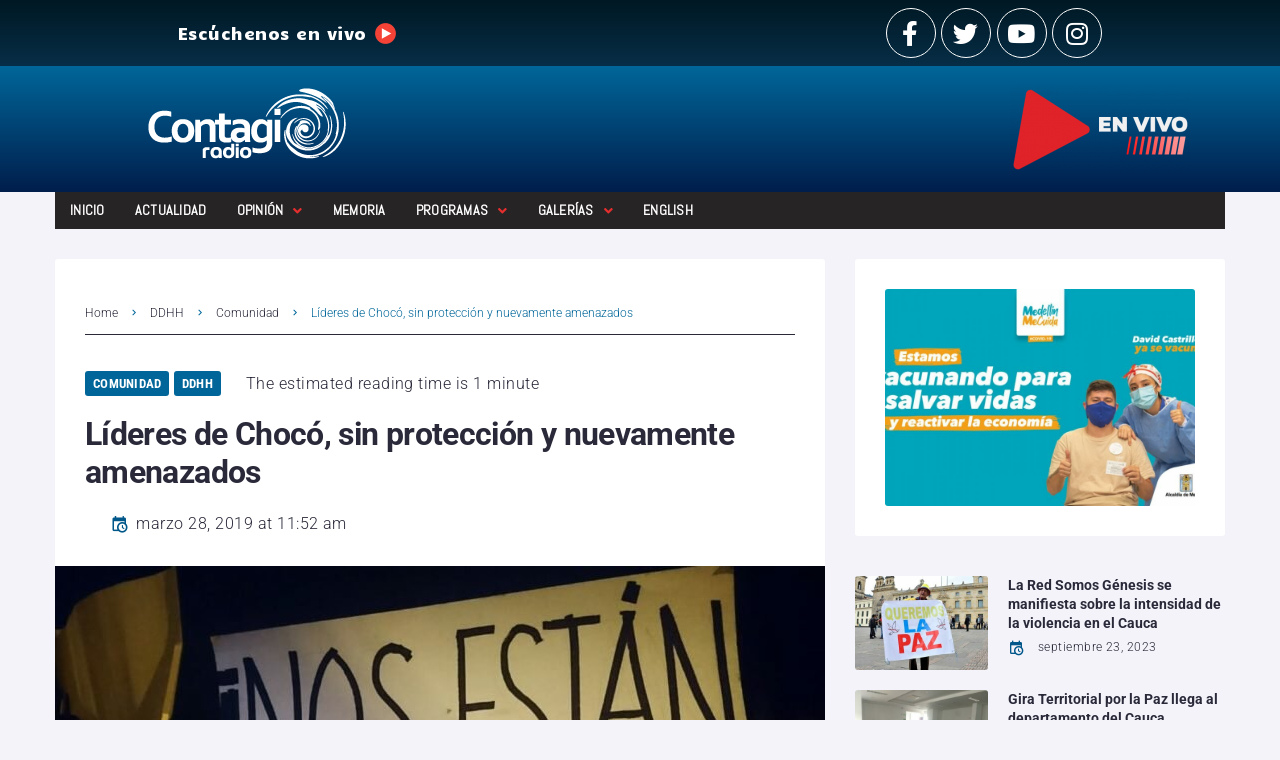

--- FILE ---
content_type: text/html
request_url: https://www.contagioradio.com/lideres-choco-sin-proteccion-nuevamente-amenazados/
body_size: 36332
content:
<!DOCTYPE html>
<html lang="es">
<head>
  <meta charset="UTF-8">
  <script>
  window.dataLayer = window.dataLayer || [];
  function gtag(){dataLayer.push(arguments);}
  gtag('js', new Date());
  gtag('config', 'UA-11652077-1');
  </script>
  <link rel="profile" href="https://gmpg.org/xfn/11">
  <link rel="pingback" href="/xmlrpc.php">
  <meta name="viewport" content="width=device-width, initial-scale=1">
  <meta name="theme-color" content="#006699">
  <title>L&iacute;deres de Choc&oacute;, sin protecci&oacute;n y nuevamente amenazados &ndash; Contagio Radio</title>
  <link rel="canonical" href="https://www.contagioradio.com/lideres-choco-sin-proteccion-nuevamente-amenazados/">
  <meta property="og:locale" content="es_ES">
  <meta property="og:type" content="article">
  <meta property="og:title" content="L&iacute;deres de Choc&oacute;, sin protecci&oacute;n y nuevamente amenazados &ndash; Contagio Radio">
  <meta property="og:description" content="Tras denunciar que su esquema fue levantado por la UNP, el director de Tierra y Vida - Choc&oacute; alerta que una vez m&aacute;s es v&iacute;ctima de amenazas por paramilitares.">
  <meta property="og:url" content="https://www.contagioradio.com/lideres-choco-sin-proteccion-nuevamente-amenazados/">
  <meta property="og:site_name" content="Contagio Radio">
  <meta property="article:publisher" content="https://www.facebook.com/contagioradio/">
  <meta property="article:published_time" content="2019-03-28T16:52:27+00:00">
  <meta property="og:image" content="https://www.contagioradio.com/wp-content/uploads/2018/08/WhatsApp-Image-2018-08-06-at-3.26.09-PM.jpeg">
  <meta property="og:image:width" content="1280">
  <meta property="og:image:height" content="853">
  <meta property="og:image:type" content="image/jpeg">
  <meta name="twitter:card" content="summary_large_image">
  <meta name="twitter:creator" content="@Contagioradio1">
  <meta name="twitter:site" content="@Contagioradio1">
  <meta name="twitter:label1" content="Tiempo de lectura">
  <meta name="twitter:data1" content="1 minuto">
  <script type="text/javascript" src="/wp-includes/js/jquery/jquery_min.js"></script><script type="application/ld+json" class="yoast-schema-graph">
  {"@context":"https://schema.org","@graph":[{"@type":"Article","@id":"https://www.contagioradio.com/lideres-choco-sin-proteccion-nuevamente-amenazados/#article","isPartOf":{"@id":"https://www.contagioradio.com/lideres-choco-sin-proteccion-nuevamente-amenazados/"},"author":{"name":"","@id":""},"headline":"L&iacute;deres de Choc&oacute;, sin protecci&oacute;n y nuevamente amenazados","datePublished":"2019-03-28T16:52:27+00:00","dateModified":"2019-03-28T16:52:27+00:00","mainEntityOfPage":{"@id":"https://www.contagioradio.com/lideres-choco-sin-proteccion-nuevamente-amenazados/"},"wordCount":257,"publisher":{"@id":"https://www.contagioradio.com/#organization"},"image":{"@id":"https://www.contagioradio.com/lideres-choco-sin-proteccion-nuevamente-amenazados/#primaryimage"},"thumbnailUrl":"https://www.contagioradio.com/wp-content/uploads/2018/08/WhatsApp-Image-2018-08-06-at-3.26.09-PM.jpeg","keywords":["Bajo Atrato chocoano","Tierra y Vida - Choc&oacute;","Unidad Nacional de protecci&oacute;n"],"articleSection":["Comunidad","DDHH"],"inLanguage":"es"},{"@type":"WebPage","@id":"https://www.contagioradio.com/lideres-choco-sin-proteccion-nuevamente-amenazados/","url":"https://www.contagioradio.com/lideres-choco-sin-proteccion-nuevamente-amenazados/","name":"L&iacute;deres de Choc&oacute;, sin protecci&oacute;n y nuevamente amenazados &#8211; Contagio Radio","isPartOf":{"@id":"https://www.contagioradio.com/#website"},"primaryImageOfPage":{"@id":"https://www.contagioradio.com/lideres-choco-sin-proteccion-nuevamente-amenazados/#primaryimage"},"image":{"@id":"https://www.contagioradio.com/lideres-choco-sin-proteccion-nuevamente-amenazados/#primaryimage"},"thumbnailUrl":"https://www.contagioradio.com/wp-content/uploads/2018/08/WhatsApp-Image-2018-08-06-at-3.26.09-PM.jpeg","datePublished":"2019-03-28T16:52:27+00:00","dateModified":"2019-03-28T16:52:27+00:00","breadcrumb":{"@id":"https://www.contagioradio.com/lideres-choco-sin-proteccion-nuevamente-amenazados/#breadcrumb"},"inLanguage":"es","potentialAction":[{"@type":"ReadAction","target":["https://www.contagioradio.com/lideres-choco-sin-proteccion-nuevamente-amenazados/"]}]},{"@type":"ImageObject","inLanguage":"es","@id":"https://www.contagioradio.com/lideres-choco-sin-proteccion-nuevamente-amenazados/#primaryimage","url":"https://www.contagioradio.com/wp-content/uploads/2018/08/WhatsApp-Image-2018-08-06-at-3.26.09-PM.jpeg","contentUrl":"https://www.contagioradio.com/wp-content/uploads/2018/08/WhatsApp-Image-2018-08-06-at-3.26.09-PM.jpeg","width":1280,"height":853,"caption":"Contagio Radio"},{"@type":"BreadcrumbList","@id":"https://www.contagioradio.com/lideres-choco-sin-proteccion-nuevamente-amenazados/#breadcrumb","itemListElement":[{"@type":"ListItem","position":1,"name":"Portada","item":"https://www.contagioradio.com/"},{"@type":"ListItem","position":2,"name":"L&iacute;deres de Choc&oacute;, sin protecci&oacute;n y nuevamente amenazados"}]},{"@type":"WebSite","@id":"https://www.contagioradio.com/#website","url":"https://www.contagioradio.com/","name":"Contagio Radio","description":"Medio de informaci&oacute;n en Colombia con enfoque en derechos humanos","publisher":{"@id":"https://www.contagioradio.com/#organization"},"potentialAction":[{"@type":"SearchAction","target":{"@type":"EntryPoint","urlTemplate":"https://www.contagioradio.com/?s={search_term_string}"},"query-input":"required name=search_term_string"}],"inLanguage":"es"},{"@type":"Organization","@id":"https://www.contagioradio.com/#organization","name":"Contagio Radio","url":"https://www.contagioradio.com/","logo":{"@type":"ImageObject","inLanguage":"es","@id":"https://www.contagioradio.com/#/schema/logo/image/","url":"https://www.contagioradio.com/wp-content/uploads/2018/04/Contagio-Radio-logop.png","contentUrl":"https://www.contagioradio.com/wp-content/uploads/2018/04/Contagio-Radio-logop.png","width":242,"height":90,"caption":"Contagio Radio"},"image":{"@id":"https://www.contagioradio.com/#/schema/logo/image/"},"sameAs":["https://www.facebook.com/contagioradio/","https://twitter.com/Contagioradio1","https://www.instagram.com/contagioradio/","https://www.youtube.com/user/ContagioRadio"]}]}
  </script>
  
  
  <link rel="alternate" type="application/rss+xml" title="Contagio Radio &raquo; Feed" href="/feed/">
  <link rel="alternate" type="application/rss+xml" title="Contagio Radio &raquo; Feed de los comentarios" href="/comments/feed/">
  <script type="text/javascript">
  window._wpemojiSettings = {"baseUrl":"https:\/\/s.w.org\/images\/core\/emoji\/14.0.0\/72x72\/","ext":".png","svgUrl":"https:\/\/s.w.org\/images\/core\/emoji\/14.0.0\/svg\/","svgExt":".svg","source":{"concatemoji":"\/wp-includes\/js\/wp-emoji-release.min.js?ver=6.2.2"}};
  /*! This file is auto-generated */
  !function(e,a,t){var n,r,o,i=a.createElement("canvas"),p=i.getContext&&i.getContext("2d");function s(e,t){p.clearRect(0,0,i.width,i.height),p.fillText(e,0,0);e=i.toDataURL();return p.clearRect(0,0,i.width,i.height),p.fillText(t,0,0),e===i.toDataURL()}function c(e){var t=a.createElement("script");t.src=e,t.defer=t.type="text/javascript",a.getElementsByTagName("head")[0].appendChild(t)}for(o=Array("flag","emoji"),t.supports={everything:!0,everythingExceptFlag:!0},r=0;r<o.length;r++)t.supports[o[r]]=function(e){if(p&&p.fillText)switch(p.textBaseline="top",p.font="600 32px Arial",e){case"flag":return s("\ud83c\udff3\ufe0f\u200d\u26a7\ufe0f","\ud83c\udff3\ufe0f\u200b\u26a7\ufe0f")?!1:!s("\ud83c\uddfa\ud83c\uddf3","\ud83c\uddfa\u200b\ud83c\uddf3")&&!s("\ud83c\udff4\udb40\udc67\udb40\udc62\udb40\udc65\udb40\udc6e\udb40\udc67\udb40\udc7f","\ud83c\udff4\u200b\udb40\udc67\u200b\udb40\udc62\u200b\udb40\udc65\u200b\udb40\udc6e\u200b\udb40\udc67\u200b\udb40\udc7f");case"emoji":return!s("\ud83e\udef1\ud83c\udffb\u200d\ud83e\udef2\ud83c\udfff","\ud83e\udef1\ud83c\udffb\u200b\ud83e\udef2\ud83c\udfff")}return!1}(o[r]),t.supports.everything=t.supports.everything&&t.supports[o[r]],"flag"!==o[r]&&(t.supports.everythingExceptFlag=t.supports.everythingExceptFlag&&t.supports[o[r]]);t.supports.everythingExceptFlag=t.supports.everythingExceptFlag&&!t.supports.flag,t.DOMReady=!1,t.readyCallback=function(){t.DOMReady=!0},t.supports.everything||(n=function(){t.readyCallback()},a.addEventListener?(a.addEventListener("DOMContentLoaded",n,!1),e.addEventListener("load",n,!1)):(e.attachEvent("onload",n),a.attachEvent("onreadystatechange",function(){"complete"===a.readyState&&t.readyCallback()})),(e=t.source||{}).concatemoji?c(e.concatemoji):e.wpemoji&&e.twemoji&&(c(e.twemoji),c(e.wpemoji)))}(window,document,window._wpemojiSettings);
  </script>
  <script id="conta-ready">
                        window.advanced_ads_ready=function(e,a){a=a||"complete";var d=function(e){return"interactive"===a?"loading"!==e:"complete"===e};d(document.readyState)?e():document.addEventListener("readystatechange",(function(a){d(a.target.readyState)&&e()}),{once:"interactive"===a})},window.advanced_ads_ready_queue=window.advanced_ads_ready_queue||[];              
  </script>
  <style type="text/css">
  img.wp-smiley,
  img.emoji {
        display: inline !important;
        border: none !important;
        box-shadow: none !important;
        height: 1em !important;
        width: 1em !important;
        margin: 0 0.07em !important;
        vertical-align: -0.1em !important;
        background: none !important;
        padding: 0 !important;
  }
  </style>
  
  <style id="wp-block-library-inline-css" type="text/css">
  .has-text-align-justify{text-align:justify;}
  </style>
  
  
  
  <style id="global-styles-inline-css" type="text/css">
  body{--wp--preset--color--black: #000000;--wp--preset--color--cyan-bluish-gray: #abb8c3;--wp--preset--color--white: #ffffff;--wp--preset--color--pale-pink: #f78da7;--wp--preset--color--vivid-red: #cf2e2e;--wp--preset--color--luminous-vivid-orange: #ff6900;--wp--preset--color--luminous-vivid-amber: #fcb900;--wp--preset--color--light-green-cyan: #7bdcb5;--wp--preset--color--vivid-green-cyan: #00d084;--wp--preset--color--pale-cyan-blue: #8ed1fc;--wp--preset--color--vivid-cyan-blue: #0693e3;--wp--preset--color--vivid-purple: #9b51e0;--wp--preset--gradient--vivid-cyan-blue-to-vivid-purple: linear-gradient(135deg,rgba(6,147,227,1) 0%,rgb(155,81,224) 100%);--wp--preset--gradient--light-green-cyan-to-vivid-green-cyan: linear-gradient(135deg,rgb(122,220,180) 0%,rgb(0,208,130) 100%);--wp--preset--gradient--luminous-vivid-amber-to-luminous-vivid-orange: linear-gradient(135deg,rgba(252,185,0,1) 0%,rgba(255,105,0,1) 100%);--wp--preset--gradient--luminous-vivid-orange-to-vivid-red: linear-gradient(135deg,rgba(255,105,0,1) 0%,rgb(207,46,46) 100%);--wp--preset--gradient--very-light-gray-to-cyan-bluish-gray: linear-gradient(135deg,rgb(238,238,238) 0%,rgb(169,184,195) 100%);--wp--preset--gradient--cool-to-warm-spectrum: linear-gradient(135deg,rgb(74,234,220) 0%,rgb(151,120,209) 20%,rgb(207,42,186) 40%,rgb(238,44,130) 60%,rgb(251,105,98) 80%,rgb(254,248,76) 100%);--wp--preset--gradient--blush-light-purple: linear-gradient(135deg,rgb(255,206,236) 0%,rgb(152,150,240) 100%);--wp--preset--gradient--blush-bordeaux: linear-gradient(135deg,rgb(254,205,165) 0%,rgb(254,45,45) 50%,rgb(107,0,62) 100%);--wp--preset--gradient--luminous-dusk: linear-gradient(135deg,rgb(255,203,112) 0%,rgb(199,81,192) 50%,rgb(65,88,208) 100%);--wp--preset--gradient--pale-ocean: linear-gradient(135deg,rgb(255,245,203) 0%,rgb(182,227,212) 50%,rgb(51,167,181) 100%);--wp--preset--gradient--electric-grass: linear-gradient(135deg,rgb(202,248,128) 0%,rgb(113,206,126) 100%);--wp--preset--gradient--midnight: linear-gradient(135deg,rgb(2,3,129) 0%,rgb(40,116,252) 100%);--wp--preset--duotone--dark-grayscale: url('#wp-duotone-dark-grayscale');--wp--preset--duotone--grayscale: url('#wp-duotone-grayscale');--wp--preset--duotone--purple-yellow: url('#wp-duotone-purple-yellow');--wp--preset--duotone--blue-red: url('#wp-duotone-blue-red');--wp--preset--duotone--midnight: url('#wp-duotone-midnight');--wp--preset--duotone--magenta-yellow: url('#wp-duotone-magenta-yellow');--wp--preset--duotone--purple-green: url('#wp-duotone-purple-green');--wp--preset--duotone--blue-orange: url('#wp-duotone-blue-orange');--wp--preset--font-size--small: 13px;--wp--preset--font-size--medium: 20px;--wp--preset--font-size--large: 36px;--wp--preset--font-size--x-large: 42px;--wp--preset--spacing--20: 0.44rem;--wp--preset--spacing--30: 0.67rem;--wp--preset--spacing--40: 1rem;--wp--preset--spacing--50: 1.5rem;--wp--preset--spacing--60: 2.25rem;--wp--preset--spacing--70: 3.38rem;--wp--preset--spacing--80: 5.06rem;--wp--preset--shadow--natural: 6px 6px 9px rgba(0, 0, 0, 0.2);--wp--preset--shadow--deep: 12px 12px 50px rgba(0, 0, 0, 0.4);--wp--preset--shadow--sharp: 6px 6px 0px rgba(0, 0, 0, 0.2);--wp--preset--shadow--outlined: 6px 6px 0px -3px rgba(255, 255, 255, 1), 6px 6px rgba(0, 0, 0, 1);--wp--preset--shadow--crisp: 6px 6px 0px rgba(0, 0, 0, 1);}:where(.is-layout-flex){gap: 0.5em;}body .is-layout-flow > .alignleft{float: left;margin-inline-start: 0;margin-inline-end: 2em;}body .is-layout-flow > .alignright{float: right;margin-inline-start: 2em;margin-inline-end: 0;}body .is-layout-flow > .aligncenter{margin-left: auto !important;margin-right: auto !important;}body .is-layout-constrained > .alignleft{float: left;margin-inline-start: 0;margin-inline-end: 2em;}body .is-layout-constrained > .alignright{float: right;margin-inline-start: 2em;margin-inline-end: 0;}body .is-layout-constrained > .aligncenter{margin-left: auto !important;margin-right: auto !important;}body .is-layout-constrained > :where(:not(.alignleft):not(.alignright):not(.alignfull)){max-width: var(--wp--style--global--content-size);margin-left: auto !important;margin-right: auto !important;}body .is-layout-constrained > .alignwide{max-width: var(--wp--style--global--wide-size);}body .is-layout-flex{display: flex;}body .is-layout-flex{flex-wrap: wrap;align-items: center;}body .is-layout-flex > *{margin: 0;}:where(.wp-block-columns.is-layout-flex){gap: 2em;}.has-black-color{color: var(--wp--preset--color--black) !important;}.has-cyan-bluish-gray-color{color: var(--wp--preset--color--cyan-bluish-gray) !important;}.has-white-color{color: var(--wp--preset--color--white) !important;}.has-pale-pink-color{color: var(--wp--preset--color--pale-pink) !important;}.has-vivid-red-color{color: var(--wp--preset--color--vivid-red) !important;}.has-luminous-vivid-orange-color{color: var(--wp--preset--color--luminous-vivid-orange) !important;}.has-luminous-vivid-amber-color{color: var(--wp--preset--color--luminous-vivid-amber) !important;}.has-light-green-cyan-color{color: var(--wp--preset--color--light-green-cyan) !important;}.has-vivid-green-cyan-color{color: var(--wp--preset--color--vivid-green-cyan) !important;}.has-pale-cyan-blue-color{color: var(--wp--preset--color--pale-cyan-blue) !important;}.has-vivid-cyan-blue-color{color: var(--wp--preset--color--vivid-cyan-blue) !important;}.has-vivid-purple-color{color: var(--wp--preset--color--vivid-purple) !important;}.has-black-background-color{background-color: var(--wp--preset--color--black) !important;}.has-cyan-bluish-gray-background-color{background-color: var(--wp--preset--color--cyan-bluish-gray) !important;}.has-white-background-color{background-color: var(--wp--preset--color--white) !important;}.has-pale-pink-background-color{background-color: var(--wp--preset--color--pale-pink) !important;}.has-vivid-red-background-color{background-color: var(--wp--preset--color--vivid-red) !important;}.has-luminous-vivid-orange-background-color{background-color: var(--wp--preset--color--luminous-vivid-orange) !important;}.has-luminous-vivid-amber-background-color{background-color: var(--wp--preset--color--luminous-vivid-amber) !important;}.has-light-green-cyan-background-color{background-color: var(--wp--preset--color--light-green-cyan) !important;}.has-vivid-green-cyan-background-color{background-color: var(--wp--preset--color--vivid-green-cyan) !important;}.has-pale-cyan-blue-background-color{background-color: var(--wp--preset--color--pale-cyan-blue) !important;}.has-vivid-cyan-blue-background-color{background-color: var(--wp--preset--color--vivid-cyan-blue) !important;}.has-vivid-purple-background-color{background-color: var(--wp--preset--color--vivid-purple) !important;}.has-black-border-color{border-color: var(--wp--preset--color--black) !important;}.has-cyan-bluish-gray-border-color{border-color: var(--wp--preset--color--cyan-bluish-gray) !important;}.has-white-border-color{border-color: var(--wp--preset--color--white) !important;}.has-pale-pink-border-color{border-color: var(--wp--preset--color--pale-pink) !important;}.has-vivid-red-border-color{border-color: var(--wp--preset--color--vivid-red) !important;}.has-luminous-vivid-orange-border-color{border-color: var(--wp--preset--color--luminous-vivid-orange) !important;}.has-luminous-vivid-amber-border-color{border-color: var(--wp--preset--color--luminous-vivid-amber) !important;}.has-light-green-cyan-border-color{border-color: var(--wp--preset--color--light-green-cyan) !important;}.has-vivid-green-cyan-border-color{border-color: var(--wp--preset--color--vivid-green-cyan) !important;}.has-pale-cyan-blue-border-color{border-color: var(--wp--preset--color--pale-cyan-blue) !important;}.has-vivid-cyan-blue-border-color{border-color: var(--wp--preset--color--vivid-cyan-blue) !important;}.has-vivid-purple-border-color{border-color: var(--wp--preset--color--vivid-purple) !important;}.has-vivid-cyan-blue-to-vivid-purple-gradient-background{background: var(--wp--preset--gradient--vivid-cyan-blue-to-vivid-purple) !important;}.has-light-green-cyan-to-vivid-green-cyan-gradient-background{background: var(--wp--preset--gradient--light-green-cyan-to-vivid-green-cyan) !important;}.has-luminous-vivid-amber-to-luminous-vivid-orange-gradient-background{background: var(--wp--preset--gradient--luminous-vivid-amber-to-luminous-vivid-orange) !important;}.has-luminous-vivid-orange-to-vivid-red-gradient-background{background: var(--wp--preset--gradient--luminous-vivid-orange-to-vivid-red) !important;}.has-very-light-gray-to-cyan-bluish-gray-gradient-background{background: var(--wp--preset--gradient--very-light-gray-to-cyan-bluish-gray) !important;}.has-cool-to-warm-spectrum-gradient-background{background: var(--wp--preset--gradient--cool-to-warm-spectrum) !important;}.has-blush-light-purple-gradient-background{background: var(--wp--preset--gradient--blush-light-purple) !important;}.has-blush-bordeaux-gradient-background{background: var(--wp--preset--gradient--blush-bordeaux) !important;}.has-luminous-dusk-gradient-background{background: var(--wp--preset--gradient--luminous-dusk) !important;}.has-pale-ocean-gradient-background{background: var(--wp--preset--gradient--pale-ocean) !important;}.has-electric-grass-gradient-background{background: var(--wp--preset--gradient--electric-grass) !important;}.has-midnight-gradient-background{background: var(--wp--preset--gradient--midnight) !important;}.has-small-font-size{font-size: var(--wp--preset--font-size--small) !important;}.has-medium-font-size{font-size: var(--wp--preset--font-size--medium) !important;}.has-large-font-size{font-size: var(--wp--preset--font-size--large) !important;}.has-x-large-font-size{font-size: var(--wp--preset--font-size--x-large) !important;}
  .wp-block-navigation a:where(:not(.wp-element-button)){color: inherit;}
  :where(.wp-block-columns.is-layout-flex){gap: 2em;}
  .wp-block-pullquote{font-size: 1.5em;line-height: 1.6;}
  </style>
  
  
  
  
  
  
  
  
  
  
  
  
  <style id="elementor-frontend-inline-css" type="text/css">
  select{color:black}.elementor-kit-85618{--e-global-color-primary:#6EC1E4;--e-global-color-secondary:#54595F;--e-global-color-text:#7A7A7A;--e-global-color-accent:#61CE70;--e-global-color-5ba5f290:#4054B2;--e-global-color-6144a8ed:#23A455;--e-global-color-4a5c1001:#000;--e-global-color-2b08d2c1:#FFF;--e-global-typography-primary-font-family:"Roboto";--e-global-typography-primary-font-weight:600;--e-global-typography-secondary-font-family:"Roboto Slab";--e-global-typography-secondary-font-weight:400;--e-global-typography-text-font-family:"Roboto";--e-global-typography-text-font-weight:400;--e-global-typography-accent-font-family:"Roboto";--e-global-typography-accent-font-weight:500;}.elementor-section.elementor-section-boxed > .elementor-container{max-width:1200px;}.e-con{--container-max-width:1200px;}.elementor-widget:not(:last-child){margin-bottom:20px;}.elementor-element{--widgets-spacing:20px;}{}h1.entry-title{display:var(--page-title-display);}.elementor-lightbox{background-color:#0c0c0c;}@media(max-width:1024px){.elementor-section.elementor-section-boxed > .elementor-container{max-width:1024px;}.e-con{--container-max-width:1024px;}}@media(max-width:767px){.elementor-section.elementor-section-boxed > .elementor-container{max-width:767px;}.e-con{--container-max-width:767px;}}
  .elementor-2027 .elementor-element.elementor-element-31a0 > .elementor-container{max-width:954px;}.elementor-2027 .elementor-element.elementor-element-31a0 > .elementor-container > .elementor-column > .elementor-widget-wrap{align-content:center;align-items:center;}.elementor-2027 .elementor-element.elementor-element-31a0 .elementor-repeater-item-af3a7d3.jet-parallax-section__layout .jet-parallax-section__image{background-size:auto;}.elementor-2027 .elementor-element.elementor-element-7825fab > .elementor-element-populated{padding:8px 15px 8px 15px;}.elementor-2027 .elementor-element.elementor-element-08655bf{color:#ffffff;font-family:"Candal", Sans-serif;font-weight:300;}.elementor-2027 .elementor-element.elementor-element-c5d > .elementor-element-populated{padding:8px 15px 8px 15px;}.elementor-2027 .elementor-element.elementor-element-6634{--grid-template-columns:repeat(0, auto);--grid-column-gap:5px;--grid-row-gap:0px;}.elementor-2027 .elementor-element.elementor-element-6634 .elementor-widget-container{text-align:right;}.elementor-2027 .elementor-element.elementor-element-6634 .elementor-social-icon{background-color:rgba(0,0,0,0);border-style:solid;border-width:1px 1px 1px 1px;border-color:#ffffff;}.elementor-2027 .elementor-element.elementor-element-6634 .elementor-social-icon i{color:#ffffff;}.elementor-2027 .elementor-element.elementor-element-6634 .elementor-social-icon svg{fill:#ffffff;}.elementor-2027 .elementor-element.elementor-element-6634 .elementor-social-icon:hover i{color:#ffffff;}.elementor-2027 .elementor-element.elementor-element-6634 .elementor-social-icon:hover svg{fill:#ffffff;}.elementor-2027 .elementor-element.elementor-element-31a0:not(.elementor-motion-effects-element-type-background), .elementor-2027 .elementor-element.elementor-element-31a0 > .elementor-motion-effects-container > .elementor-motion-effects-layer{background-color:transparent;background-image:linear-gradient(180deg, #001823 0%, #072e47 100%);}.elementor-2027 .elementor-element.elementor-element-31a0{transition:background 0.3s, border 0.3s, border-radius 0.3s, box-shadow 0.3s;}.elementor-2027 .elementor-element.elementor-element-31a0 > .elementor-background-overlay{transition:background 0.3s, border-radius 0.3s, opacity 0.3s;}.elementor-2027 .elementor-element.elementor-element-31a0 a:hover{color:#c6c6c6;}.elementor-2027 .elementor-element.elementor-element-71e8f1b .elementor-repeater-item-d841ec7.jet-parallax-section__layout .jet-parallax-section__image{background-size:auto;}.elementor-2027 .elementor-element.elementor-element-77a73bb .elementor-repeater-item-3112173.jet-parallax-section__layout .jet-parallax-section__image{background-size:auto;}.elementor-2027 .elementor-element.elementor-element-fa5f2c0{text-align:right;}.elementor-2027 .elementor-element.elementor-element-fa5f2c0 > .elementor-widget-container{margin:0px 0px 0px 0px;padding:0px 30px 0px 0px;}.elementor-2027 .elementor-element.elementor-element-71e8f1b:not(.elementor-motion-effects-element-type-background), .elementor-2027 .elementor-element.elementor-element-71e8f1b > .elementor-motion-effects-container > .elementor-motion-effects-layer{background-color:transparent;background-image:linear-gradient(180deg, #006699 0%, #001e4c 100%);}.elementor-2027 .elementor-element.elementor-element-71e8f1b{transition:background 0.3s, border 0.3s, border-radius 0.3s, box-shadow 0.3s;}.elementor-2027 .elementor-element.elementor-element-71e8f1b > .elementor-background-overlay{transition:background 0.3s, border-radius 0.3s, opacity 0.3s;}.elementor-2027 .elementor-element.elementor-element-6df7 .elementor-repeater-item-6d423cd.jet-parallax-section__layout .jet-parallax-section__image{background-size:auto;}.elementor-2027 .elementor-element.elementor-element-45f6 > .elementor-element-populated{transition:background 0.3s, border 0.3s, border-radius 0.3s, box-shadow 0.3s;padding:0px 15px 0px 15px;}.elementor-2027 .elementor-element.elementor-element-45f6 > .elementor-element-populated > .elementor-background-overlay{transition:background 0.3s, border-radius 0.3s, opacity 0.3s;}.elementor-2027 .elementor-element.elementor-element-178c18e .jet-nav--horizontal{justify-content:flex-start;text-align:left;}.elementor-2027 .elementor-element.elementor-element-178c18e .jet-nav--vertical .menu-item-link-top{justify-content:flex-start;text-align:left;}.elementor-2027 .elementor-element.elementor-element-178c18e .jet-nav--vertical-sub-bottom .menu-item-link-sub{justify-content:flex-start;text-align:left;}body:not(.rtl) .elementor-2027 .elementor-element.elementor-element-178c18e .jet-nav--horizontal .jet-nav__sub{text-align:left;}body.rtl .elementor-2027 .elementor-element.elementor-element-178c18e .jet-nav--horizontal .jet-nav__sub{text-align:right;}.elementor-element-6df7>.elementor-column-gap-extended>.elementor-row>.elementor-column>.elementor-element-populated>.elementor-widget-wrap{padding: 0px;}.elementor-2027 .elementor-element.elementor-element-178c18e .jet-nav--horizontal {background: #272425;}.elementor-2027 .elementor-element.elementor-element-178c18e .menu-item-link-top{color:#FFFFFF;}.elementor-2027 .elementor-element.elementor-element-178c18e .menu-item-link-top .jet-nav-arrow{color:#E62E2E;}.elementor-2027 .elementor-element.elementor-element-178c18e .menu-item-link-top .jet-nav-link-text{font-family:"Abel", Sans-serif;}.elementor-2027 .elementor-element.elementor-element-178c18e .menu-item:hover > .menu-item-link-top{color:#006699;}.elementor-2027 .elementor-element.elementor-element-178c18e .menu-item.current-menu-item .menu-item-link-top{color:#FFFFFF;}.elementor-2027 .elementor-element.elementor-element-178c18e .jet-nav__sub{background-color:#564F4F;}.elementor-2027 .elementor-element.elementor-element-178c18e .menu-item-link-sub .jet-nav-link-text{font-family:"Helvetica", Sans-serif;}.elementor-2027 .elementor-element.elementor-element-178c18e .menu-item-link-sub{color:#FFFFFF;}.elementor-2027 .elementor-element.elementor-element-178c18e .menu-item:hover > .menu-item-link-sub{color:#006699;}.elementor-2027 .elementor-element.elementor-element-178c18e .jet-nav__mobile-trigger{background-color:#FFFFFF;}.elementor-2027 .elementor-element.elementor-element-6df7{margin-top:0px;margin-bottom:0px;padding:0px 0px 0px 0px;}@media(max-width:767px){.elementor-2027 .elementor-element.elementor-element-7825fab > .elementor-element-populated{padding:0px 0px 0px 0px;}.elementor-2027 .elementor-element.elementor-element-08655bf > .elementor-widget-container{padding:0px 0px 0px 72px;}.elementor-2027 .elementor-element.elementor-element-6634 .elementor-widget-container{text-align:center;}.elementor-2027 .elementor-element.elementor-element-2f96743 img{width:85%;}.elementor-2027 .elementor-element.elementor-element-2f96743 > .elementor-widget-container{margin:0px 0px 0px 0px;padding:0px 0px 0px 0px;}.elementor-2027 .elementor-element.elementor-element-178c18e .jet-mobile-menu .menu-item-link{justify-content:flex-start;text-align:left;}.elementor-2027 .elementor-element.elementor-element-178c18e .menu-item-link-sub .jet-nav-link-text{font-size:14px;line-height:1.2em;}.elementor-2027 .elementor-element.elementor-element-178c18e .jet-nav{background-color:#FFFFFF;}.elementor-2027 .elementor-element.elementor-element-178c18e .jet-mobile-menu-active .jet-nav{box-shadow:0px 0px 10px 0px rgba(236, 232, 232, 0.88);}}@media(max-width:1024px) and (min-width:768px){.elementor-2027 .elementor-element.elementor-element-7825fab{width:15%;}.elementor-2027 .elementor-element.elementor-element-c5d{width:30%;}}
  .elementor-1978 .elementor-element.elementor-element-5780 .elementor-repeater-item-33d0cec.jet-parallax-section__layout .jet-parallax-section__image{background-size:auto;}.elementor-1978 .elementor-element.elementor-element-2b7c .jet-logo{justify-content:flex-start;}.elementor-1978 .elementor-element.elementor-element-2b7c > .elementor-widget-container{padding:0px 0px 10px 0px;}.elementor-1978 .elementor-element.elementor-element-7c05{color:#c3c3c9;font-size:12px;line-height:2em;}.elementor-1978 .elementor-element.elementor-element-c041ed6 .elementor-heading-title{color:#ffffff;font-size:14px;}.elementor-1978 .elementor-element.elementor-element-45a{--grid-template-columns:repeat(0, auto);--grid-column-gap:5px;--grid-row-gap:0px;}.elementor-1978 .elementor-element.elementor-element-45a .elementor-widget-container{text-align:left;}.elementor-1978 .elementor-element.elementor-element-45a .elementor-social-icon{background-color:rgba(0,0,0,0);}.elementor-1978 .elementor-element.elementor-element-45a .elementor-social-icon i{color:#ffffff;}.elementor-1978 .elementor-element.elementor-element-45a .elementor-social-icon svg{fill:#ffffff;}.elementor-1978 .elementor-element.elementor-element-45a .elementor-social-icon:hover i{color:#ffffff;}.elementor-1978 .elementor-element.elementor-element-45a .elementor-social-icon:hover svg{fill:#ffffff;}.elementor-1978 .elementor-element.elementor-element-44b2 .jet-smart-listing__posts .jet-smart-listing__post-wrapper{flex:0 0 calc( 100% / 1 );max-width:calc( 100% / 1 );}.elementor-1978 .elementor-element.elementor-element-44b2 .jet-smart-listing__post-thumbnail.post-thumbnail-simple.post-thumbnail-simple{max-width:23%;flex:0 0 23%;}.elementor-1978 .elementor-element.elementor-element-44b2 .jet-smart-listing{margin:0px -10px 40px -10px;}.elementor-1978 .elementor-element.elementor-element-44b2 .jet-smart-listing__featured{margin:10px 10px 10px 10px;}.elementor-1978 .elementor-element.elementor-element-44b2 .jet-smart-listing__posts{margin:0px 10px 0px 10px;}.elementor-1978 .elementor-element.elementor-element-44b2 .jet-smart-listing__title{color:#ffffff;padding:0px 0px 0px 0px;margin:0px 0px 10px 0px;}.elementor-1978 .elementor-element.elementor-element-44b2 .jet-smart-listing__filter > .jet-smart-listing__filter-item > a{margin:0px 0px 0px 10px;}.elementor-1978 .elementor-element.elementor-element-44b2 .jet-smart-listing__filter-more > .jet-blog-icon{margin:0px 0px 0px 10px;}.elementor-1978 .elementor-element.elementor-element-44b2 .jet-smart-listing__featured footer .jet-smart-listing__meta,footer .post__date i{color:white}{text-align:left;}.elementor-1978 .elementor-element.elementor-element-44b2 .jet-smart-listing__featured .jet-smart-listing__more .jet-smart-listing__more-text{text-decoration:none;}.elementor-1978 .elementor-element.elementor-element-44b2 .jet-smart-listing__featured .jet-smart-listing__more:hover .jet-smart-listing__more-text{text-decoration:none;}.elementor-1978 .elementor-element.elementor-element-44b2 .jet-smart-listing__featured .jet-smart-listing__more-wrap{justify-content:flex-start;}.elementor-1978 .elementor-element.elementor-element-44b2 .jet-smart-listing__featured .jet-smart-listing__terms-link{color:#ffffff;text-decoration:none;}.elementor-1978 .elementor-element.elementor-element-44b2 .jet-smart-listing__featured .jet-smart-listing__terms-link:hover{text-decoration:none;}.elementor-1978 .elementor-element.elementor-element-44b2 .jet-smart-listing__post .post-title-simple a{color:#dddddd;}.elementor-1978 .elementor-element.elementor-element-44b2 .jet-smart-listing__post .post-title-simple{color:#dddddd;}.elementor-1978 .elementor-element.elementor-element-44b2 .jet-smart-listing__post .post-title-simple:hover a{color:#1c1c20;}.elementor-1978 .elementor-element.elementor-element-44b2 .jet-smart-listing__post .post-title-simple:hover{color:#1c1c20;}.elementor-1978 .elementor-element.elementor-element-44b2 .jet-smart-listing__post footer .jet-smart-listing__meta,footer .post__date i{color:white}{text-align:left;}.elementor-1978 .elementor-element.elementor-element-44b2 .jet-smart-listing__post .jet-smart-listing__more .jet-smart-listing__more-text{text-decoration:none;}.elementor-1978 .elementor-element.elementor-element-44b2 .jet-smart-listing__post .jet-smart-listing__more:hover .jet-smart-listing__more-text{text-decoration:none;}.elementor-1978 .elementor-element.elementor-element-44b2 .jet-smart-listing__post .jet-smart-listing__more-wrap{justify-content:flex-start;}.elementor-1978 .elementor-element.elementor-element-44b2 .jet-smart-listing__post .jet-smart-listing__terms-link{text-decoration:none;}.elementor-1978 .elementor-element.elementor-element-44b2 .jet-smart-listing__post .jet-smart-listing__terms-link:hover{text-decoration:none;}body:not(.rtl) .elementor-1978 .elementor-element.elementor-element-44b2 .jet-title-fields__item-label{margin-right:5px;}body.rtl .elementor-1978 .elementor-element.elementor-element-44b2 .jet-title-fields__item-label{margin-left:5px;}body:not(.rtl) .elementor-1978 .elementor-element.elementor-element-44b2 .jet-content-fields__item-label{margin-right:5px;}body.rtl .elementor-1978 .elementor-element.elementor-element-44b2 .jet-content-fields__item-label{margin-left:5px;}.elementor-1978 .elementor-element.elementor-element-44b2 .jet-processing{opacity:0.5;}.elementor-1978 .elementor-element.elementor-element-5780:not(.elementor-motion-effects-element-type-background), .elementor-1978 .elementor-element.elementor-element-5780 > .elementor-motion-effects-container > .elementor-motion-effects-layer{background-color:transparent;background-image:linear-gradient(180deg, #006db3 0%, #06384f 100%);}.elementor-1978 .elementor-element.elementor-element-5780{transition:background 0.3s, border 0.3s, border-radius 0.3s, box-shadow 0.3s;padding:45px 0px 40px 0px;}.elementor-1978 .elementor-element.elementor-element-5780 > .elementor-background-overlay{transition:background 0.3s, border-radius 0.3s, opacity 0.3s;}.elementor-1978 .elementor-element.elementor-element-7075 > .elementor-container > .elementor-column > .elementor-widget-wrap{align-content:center;align-items:center;}.elementor-1978 .elementor-element.elementor-element-7075 .elementor-repeater-item-5afe729.jet-parallax-section__layout .jet-parallax-section__image{background-size:auto;}.elementor-1978 .elementor-element.elementor-element-03bac9d .elementor-heading-title{color:#f9f9f9;}.elementor-1978 .elementor-element.elementor-element-55f{text-align:right;color:#c3c3c9;font-size:12px;}.elementor-1978 .elementor-element.elementor-element-7075:not(.elementor-motion-effects-element-type-background), .elementor-1978 .elementor-element.elementor-element-7075 > .elementor-motion-effects-container > .elementor-motion-effects-layer{background-color:#1c1c21;}.elementor-1978 .elementor-element.elementor-element-7075{transition:background 0.3s, border 0.3s, border-radius 0.3s, box-shadow 0.3s;padding:15px 0px 15px 0px;}.elementor-1978 .elementor-element.elementor-element-7075 > .elementor-background-overlay{transition:background 0.3s, border-radius 0.3s, opacity 0.3s;}@media(max-width:1024px) and (min-width:768px){.elementor-1978 .elementor-element.elementor-element-768b{width:50%;}.elementor-1978 .elementor-element.elementor-element-c26{width:50%;}.elementor-1978 .elementor-element.elementor-element-2c03{width:50%;}.elementor-1978 .elementor-element.elementor-element-79fe{width:100%;}.elementor-1978 .elementor-element.elementor-element-6bac{width:100%;}}@media(max-width:1024px){.elementor-1978 .elementor-element.elementor-element-55f{text-align:left;}}@media(max-width:767px){.elementor-1978 .elementor-element.elementor-element-55f{text-align:center;}}
  </style>
  
  
  
  
  
  
  <style id="has-inline-styles-inline-css" type="text/css">
  .has-social-placeholder {display: none;height: 0;width: 0;overflow: hidden;}.has-inline-text { background-color: #ffefb1; color: #000000; }.has-inline-text:hover { background-color: #fcd63c; color: #000000; }
  </style>
  
  
  
  
  
  
  <style id="storycle-skin-style-inline-css" type="text/css">
  /* #Typography */body {font-style: normal;font-weight: 300;font-size: 16px;line-height: 1.6;font-family: Roboto, sans-serif;letter-spacing: 0.03em;text-align: left;text-transform: none;color: #29293a;}h1,.h1-style {font-style: normal;font-weight: 700;font-size: 36px;line-height: 1.2;font-family: Roboto, sans-serif;letter-spacing: -0.02em;text-align: inherit;text-transform: none;color: #29293a;}h2,.h2-style {font-style: normal;font-weight: 700;font-size: 32px;line-height: 1.25;font-family: Roboto, sans-serif;letter-spacing: -0.02em;text-align: inherit;text-transform: none;color: #29293a;}h3,.h3-style {font-style: normal;font-weight: 700;font-size: 26px;line-height: 1.3;font-family: Roboto, sans-serif;letter-spacing: -0.02em;text-align: inherit;text-transform: none;color: #006699;}h4,.h4-style {font-style: normal;font-weight: 700;font-size: 22px;line-height: 1.36;font-family: Roboto, sans-serif;letter-spacing: -0.02em;text-align: inherit;text-transform: none;color: #29293a;}h5,.h5-style {font-style: normal;font-weight: 700;font-size: 18px;line-height: 1.33;font-family: Roboto, sans-serif;letter-spacing: 0em;text-align: inherit;text-transform: none;color: #29293a;}h6,.h6-style {font-style: normal;font-weight: 700;font-size: 14px;line-height: 1.4;font-family: Roboto, sans-serif;letter-spacing: 0em;text-align: inherit;text-transform: none;color: #29293a;}@media (min-width: 1200px) {h1,.h1-style { font-size: 44px; }h2,.h2-style { font-size: 32px; }h3,.h3-style { font-size: 26px; }}a,h1 a:hover,h2 a:hover,h3 a:hover,h4 a:hover,h5 a:hover,h6 a:hover { color: #006699; }a:hover { color: #e03400; }/* #Helpers */.invert { color: #ffffff; }.primary-color { color: #006699; }/* #Layout */@media (min-width: 1200px) {.site .container {max-width: 1200px;}}/* #Pages */.site--layout-boxed .site-inner,.site--layout-framed .site-inner {max-width: 1230px;background-color: #ffffff;}.card-container,.content-separate-style .card-wrapper,.content-separate-style .sidebar .widget:not(.elementor-template-widget):not(.widget_elementor-library):not(.elementor-wp-widget),.content-separate-style .post-author-bio,.content-separate-style .comments-area,.content-separate-style .related-posts {background-color: #ffffff;}/* #Elements */blockquote {border-left-color: #006699;}blockquote.quote-bg {background-color: #29293a;color: #ffffff;}blockquote:before,blockquote.quote-bg cite {color: #006699;}blockquote.quote-type-2:before {color: #006699;}cite {font-weight: 300;color: rgb(0,54,105);}hr,.elementor hr{background-color: #006699;}.wp-caption-text {color: rgb(0,54,105);}/* #Media */.mejs-video .mejs-overlay:hover .mejs-overlay-button,.video-popup__trigger:hover .video-popup__play-icon {color: #006699;}/* #Page preloader */.page-preloader-cover{background-color: #ffffff;}.page-preloader-cover .bar:before{background-color: #006699;}.page-preloader-cover .bar {background-color: rgb(5,107,158);}/* #ToTop button */#toTop {color: #ffffff;background-color: #006699;}#toTop:hover {background-color: rgb(0,77,128);}/* #Header */.header-container:not(.header-container--transparent) {background-color: #ffffff;background-repeat: no-repeat;background-attachment: scroll;background-size: cover;;background-position: center;}/* ##Logo */.site-logo--text {font-style: normal;font-weight: 700;font-size: 30px;line-height: 1;font-family: Roboto, sans-serif;letter-spacing: 0em;text-transform: none;}.site-logo__link,.site-logo__link:hover {color: #006699;}/* #Fields */input,select,textarea {font-style: normal;font-weight: 300;font-family: Roboto, sans-serif;border-color: #006699;color: #29293a;}input:focus,select:focus,textarea:focus {border-color: #006699;}.comment-form label {color: rgb(0,54,105);}/* #Main Menu */.main-navigation .menu > li > a,.jet-menu >li >a,.jet-menu-badge__inner {font-style: normal;font-weight: 700;font-family: 'Roboto Condensed', sans-serif;color: #ffffff;}.jet-menu-badge__inner {background-color: #006699;}.main-navigation .menu > li:hover > a,.main-navigation .menu > li.current_page_item > a,.main-navigation .menu > li.current_page_ancestor > a,.main-navigation .menu > li.current-menu-item > a,.main-navigation .menu > li.current-menu-ancestor > a,.jet-menu >li:hover >a,.jet-menu >li.jet-menu-hover >a,.jet-menu >li.jet-current-menu-item >a {background-color: #006699;}.main-navigation .sub-menu,.jet-sub-mega-menu,.jet-sub-menu {border-color: #006699;}.main-navigation .sub-menu a,.jet-sub-menu >li >a {color: #ffffff;}.main-navigation .sub-menu a:hover,.main-navigation .sub-menu li.current_page_item > a,.main-navigation .sub-menu li.current_page_ancestor > a,.main-navigation .sub-menu li.current-menu-item > a,.main-navigation .sub-menu li.current-menu-ancestor > a,.jet-sub-menu >li.jet-menu-hover >a,.jet-sub-menu >li.jet-current-menu-item >a,.jet-custom-nav__item.hover-state > a .jet-menu-link-text,.jet-custom-nav__sub .jet-custom-nav__item.hover-state>a .jet-menu-link-text {color: #00c8ec;}/* ##Menu toggle */.menu-toggle .menu-toggle-inner {background-color: #29293a;}.menu-toggle:hover .menu-toggle-inner {background-color: #006699;}.jet-mobile-menu-toggle-button {background-color: #006699;color: #ffffff;}/* ##Menu-item desc */.jet-menu-item-desc {font-style: normal;font-weight: 300;font-family: Roboto, sans-serif;letter-spacing: 0.03em;text-align: left;text-transform: none;color: #ffffff;}/* #Sticky label */.sticky__label {background-color: #006699;color: #ffffff;}/* #Post list*/.posts-list--default .posts-list__item,.posts-list--search .posts-list__item {border-color: rgb(5,107,158);}.post-timeline-date {color: #ffffff;}.post-timeline-date__date {background-color: #29293a;}.post-timeline-date__time {background-color: #006699;}.post-timeline-date:before {background-color: rgb(5,107,158);}/* #Entry Meta */.posts-list .entry-meta {color: rgb(0,54,105);}.post__cats a {font-style: normal;font-weight: 700;font-family: 'Roboto Condensed', sans-serif;letter-spacing: 0.02em;background-color: #006699;color: #ffffff;}.post__cats a:hover {background-color: rgb(0,77,128);}.post__cats i,.post__date i,.post__comments i,.post__tags i,.posted-by i { color: rgb(0,87,138) }.posted-by {color: #006699;}.post-via .meta-title,.post-sources .meta-title,.single-post .hentry .post__tags .meta-title {background-color: #29293a;color: #ffffff;}.post-via a,.post-sources a,.single-post .hentry .post__tags a {border-color: #006699;}.post-via a:hover,.post-sources a:hover,.single-post .hentry .post__tags a:hover {color: #ffffff;border-color: #006699;background-color: #006699;}.invert .post__cats i,.invert .post__date i,.invert .post__comments i,.invert .post__tags i,.invert .posted-by i,.invert .cs-share__icon,.invert .cherry-trend-views__count:before {color: rgb(243,243,243);}/* #Post list: Grid-2 */.posts-list--grid-2 .posts-list__item-media {background-color: #29293a;}.posts-list--grid-2 .has-thumb .posts-list__item-content,.posts-list--grid-2 .format-gallery .posts-list__item-content {background-color: rgba(41,41,58,0.5);}/* #Post Format */.format-quote .post-featured-content,.single-format-quote .single-featured-header .post-featured-content {background-color: #29293a;color: #ffffff;}.format-link .post-featured-content,.single-format-link .single-featured-header .post-featured-content{background-color: rgb(243,243,243);}/* #Related Posts */.related-posts__content:before,.related-posts__content:after {background-color: #006699;}.related-posts__nav-item {color: rgb(0,54,105);}.related-posts__nav-item:hover,.related-posts__nav-item.active {color: #006699;}/* #Single Post */.single-post .hentry .entry-footer:not(:empty),.post-author-bio__title,.related-posts__header,.comments-title,.comment-reply-title {border-color: rgb(5,107,158);}.post-author__title a,.single-author-box__title a,.comment-meta .fn,#cancel-comment-reply-link {color: #006699;}.post-author__title a:hover,.single-author-box__title a:hover,.comment-meta .fn a:hover,#cancel-comment-reply-link:hover{color: #e03400;}.comment-date__link {color: #006699;}/* #Reading progress-bar */.reading-progress-bar .progress-bar {background-color: #006699;}/* #Single Posts Templates */.post-template-single-layout-2 .single-featured-header__meta-box,.post-template-single-layout-9 .single-featured-header__inner-wrap{background-color: #006699;}.post-template-single-layout-10 .hentry .entry-content {border-color: rgb(30,132,183);}/* #Paginations */.site-content .page-links a,.site-content .page-links > .page-links__item,.nav-links .page-numbers,.woocommerce-pagination .page-numbers,.posts-load-more-btn {font-style: normal;font-weight: 700;font-family: 'Roboto Condensed', sans-serif;letter-spacing: 0.02em;}.site-content .page-links a,.nav-links .page-numbers,.woocommerce-pagination .page-numbers {color: #ffffff;background-color: #006699;border-color: #006699;}.site-content .page-links a:hover,.site-content .page-links > .page-links__item,.nav-links a.page-numbers:hover,.nav-links .page-numbers.current,.woocommerce-pagination a.page-numbers:hover,.woocommerce-pagination .page-numbers.current {color: #006699;background-color: transparent;border-color: rgb(5,107,158);}.posts-load-more-nav,.pagination,.woocommerce nav.woocommerce-pagination,.comment-navigation,.posts-navigation,.post-navigation {border-color: rgb(5,107,158);}.posts-load-more-btn {color: #006699;}.posts-load-more-btn:not([disabled]):hover {color: #e03400;}/* #Post-Comment navigation */.posts-navigation a:not(:hover) .nav-text ,.post-navigation a:not(:hover) .nav-text {color: rgb(0,54,105);}.comment-navigation a:hover,.posts-navigation a:hover,.post-navigation a:hover{color: #006699;}/* #Breadcrumbs */.site-content__wrap .breadcrumbs__inner {border-color: rgb(5,107,158);}.breadcrumbs__wrap {font-style: normal;font-weight: 300;font-size: 12px;line-height: 1.5;font-family: Roboto, sans-serif;letter-spacing: 0em;text-transform: none;}.breadcrumbs__item-target,.breadcrumbs__item-sep {color: #006699;}/* #Footer */.footer-container {background-color: #1c1c21;color: #c3c3c9;}/* #Magnific Popup*/.mfp-iframe-holder .mfp-close:hover,.mfp-image-holder .mfp-close:hover{color: #006699;}.mfp-iframe-holder .mfp-arrow:hover:before,.mfp-iframe-holder .mfp-arrow:hover:after,.mfp-image-holder .mfp-arrow:hover:before,.mfp-image-holder .mfp-arrow:hover:after{background-color: #006699;}/* #Swiper navigation*/.swiper-button-next,.swiper-button-prev,.swiper-container .swiper-button-next,.swiper-container .swiper-button-prev {color: #ffffff;background-color: #006699;}.swiper-button-next:hover,.swiper-button-prev:hover,.swiper-container .swiper-button-next:hover,.swiper-container .swiper-button-prev:hover {color: #ffffff;background-color: rgb(0,77,128);}.post-gallery .swiper-button-next,.post-gallery .swiper-button-prev {color: #006699;background-color: #ffffff;}.post-gallery .swiper-button-next:hover,.post-gallery .swiper-button-prev:hover {color: #ffffff;background-color: #006699;}.post-gallery .swiper-pagination-bullets .swiper-pagination-bullet-active,.swiper-pagination-bullets .swiper-pagination-bullet-active,.swiper-pagination-bullets .swiper-pagination-bullet:hover {background-color: #006699;}/* #Button Appearance Styles */.btn,.btn-link,.post-password-form input[type="submit"],.wpcf7 button,.wpcf7 input[type="submit"],.wpcf7 input[type="reset"],.elementor-widget .elementor-button {font-style: normal;font-weight: 700;font-family: 'Roboto Condensed', sans-serif;letter-spacing: 0.02em;}.btn-primary,.post-password-form input[type="submit"],.wpcf7 button,.wpcf7 input[type="submit"],.elementor-widget .elementor-button {color: #ffffff;background-color: #006699;}.btn-primary:hover,.post-password-form input[type="submit"]:hover,.wpcf7 button:hover,.wpcf7 input[type="submit"]:hover,.elementor-widget .elementor-button:hover {color: #ffffff;background-color: rgb(0,77,128);}.btn-secondary,.wpcf7 input[type="reset"] {color: #ffffff;background-color: #00c8ec;}.btn-secondary:hover,.wpcf7 input[type="reset"]:hover {color: #ffffff;background-color: #006699;}.widget-title {border-color: rgb(5,107,158);}/* #Widget Calendar */.widget_calendar .calendar_wrap {background-color: rgb(243,243,243);}.widget_calendar tbody tr:nth-child(odd) {background-color: rgb(230,230,230);}.widget_calendar caption,.widget_calendar tfoot a:before {color: #006699;}.widget_calendar tfoot a:hover:before {color: #29293a;}.widget_calendar tbody td#today,.widget_calendar tbody td a {color: #ffffff;}.widget_calendar tbody td#today,.widget_calendar tbody td a {background-color: #006699;}.widget_calendar tbody td a:hover {background-color: #00c8ec;color: #ffffff;}/* #Widget Tag Cloud */.tagcloud a {font-style: normal;font-weight: 700;font-family: 'Roboto Condensed', sans-serif;letter-spacing: 0.02em;color: #29293a;border-color: #006699;}.invert .tagcloud a {color: #ffffff;border-color: rgb(0,0,49);}.tagcloud a:hover {color: #ffffff;border-color: #006699;background-color: #006699;}/* #Widget Recent Posts - Comments*/.widget_recent_entries a:not(:hover),.widget_recent_comments a:not(:hover) {color: #29293a;}/* #Widget Archive - Categories */.widget_archive ul li,.widget_categories ul li{color: #006699;}/* #Widget RSS */.widget_rss a.rsswidget {font-style: normal;font-weight: 700;font-size: 14px;line-height: 1.4;font-family: Roboto, sans-serif;letter-spacing: 0em;text-transform: none;color: #29293a;}.widget_rss a.rsswidget:hover {color: #e03400;}/* #Widget date style*/.rss-date,.widget_recent_entries .post-date{color: rgb(0,54,105);}/* #Stock sticker */.invert .stock_ticker .sqitem .company,.invert .stock_ticker .sqitem .stock-price {color: #ffffff;}/* #Better recent comments - Recent comments */#better-recent-comments .comment-date {color: rgb(0,54,105);}.widget_recent_comments .comment-author-link {color: #006699;}/* #Elementor *//* ##Typography */.elementor-widget-heading h1.elementor-heading-title.elementor-size-small { font-size: 40px; }.elementor-widget-heading h1.elementor-heading-title.elementor-size-medium {font-size: 48px;}.elementor-widget-heading h1.elementor-heading-title.elementor-size-large {font-size: 53px;}.elementor-widget-heading h1.elementor-heading-title.elementor-size-xl {font-size: 57px;}.elementor-widget-heading h1.elementor-heading-title.elementor-size-xxl {font-size: 62px;}.elementor-widget-heading h2.elementor-heading-title.elementor-size-small {font-size: 29px;}.elementor-widget-heading h2.elementor-heading-title.elementor-size-medium {font-size: 35px;}.elementor-widget-heading h2.elementor-heading-title.elementor-size-large {font-size: 38px;}.elementor-widget-heading h2.elementor-heading-title.elementor-size-xl {font-size: 42px;}.elementor-widget-heading h2.elementor-heading-title.elementor-size-xxl {font-size: 45px;}.elementor-widget-heading h3.elementor-heading-title.elementor-size-small {font-size: 23px;}.elementor-widget-heading h3.elementor-heading-title.elementor-size-medium {font-size: 29px;}.elementor-widget-heading h3.elementor-heading-title.elementor-size-large {font-size: 31px;}.elementor-widget-heading h3.elementor-heading-title.elementor-size-xl {font-size: 34px;}.elementor-widget-heading h3.elementor-heading-title.elementor-size-xxl {font-size: 36px;}.elementor-widget-heading h4.elementor-heading-title.elementor-size-small {font-size: 20px;}.elementor-widget-heading h4.elementor-heading-title.elementor-size-medium {font-size: 24px;}.elementor-widget-heading h4.elementor-heading-title.elementor-size-large {font-size: 26px;}.elementor-widget-heading h4.elementor-heading-title.elementor-size-xl {font-size: 29px;}.elementor-widget-heading h4.elementor-heading-title.elementor-size-xxl {font-size: 31px;}.elementor-widget-heading h5.elementor-heading-title.elementor-size-small {font-size: 16px;}.elementor-widget-heading h5.elementor-heading-title.elementor-size-medium {font-size: 20px;}.elementor-widget-heading h5.elementor-heading-title.elementor-size-large {font-size: 22px;}.elementor-widget-heading h5.elementor-heading-title.elementor-size-xl {font-size: 23px;}.elementor-widget-heading h5.elementor-heading-title.elementor-size-xxl {font-size: 25px;}.elementor-widget-heading h6.elementor-heading-title.elementor-size-small {font-size: 13px;}.elementor-widget-heading h6.elementor-heading-title.elementor-size-medium {font-size: 15px;}.elementor-widget-heading h6.elementor-heading-title.elementor-size-large {font-size: 22px;}.elementor-widget-heading h6.elementor-heading-title.elementor-size-xl {font-size: 23px;}.elementor-widget-heading h6.elementor-heading-title.elementor-size-xxl {font-size: 25px;}.elementor-widget-heading h1.elementor-heading-title {line-height: 1.2;}.elementor-widget-heading h2.elementor-heading-title {line-height: 1.25;}.elementor-widget-heading h3.elementor-heading-title {line-height: 1.3;}.elementor-widget-heading h4.elementor-heading-title {line-height: 1.36;}.elementor-widget-heading h5.elementor-heading-title {line-height: 1.33;}.elementor-widget-heading h6.elementor-heading-title {line-height: 1.4;}.elementor-widget-heading div.elementor-heading-title,.elementor-widget-heading span.elementor-heading-title,.elementor-widget-heading p.elementor-heading-title {line-height: 1.6;}.elementor-widget-heading div.elementor-heading-title.elementor-size-small,.elementor-widget-heading span.elementor-heading-title.elementor-size-small,.elementor-widget-heading p.elementor-heading-title.elementor-size-small {font-size: 14px;}.elementor-widget-heading div.elementor-heading-title.elementor-size-medium,.elementor-widget-heading span.elementor-heading-title.elementor-size-medium,.elementor-widget-heading p.elementor-heading-title.elementor-size-medium {font-size: 18px;}.elementor-widget-heading div.elementor-heading-title.elementor-size-large,.elementor-widget-heading span.elementor-heading-title.elementor-size-large,.elementor-widget-heading p.elementor-heading-title.elementor-size-large {font-size: 19px;}.elementor-widget-heading div.elementor-heading-title.elementor-size-xl,.elementor-widget-heading span.elementor-heading-title.elementor-size-xl,.elementor-widget-heading p.elementor-heading-title.elementor-size-xl {font-size: 21px;}.elementor-widget-heading div.elementor-heading-title.elementor-size-xxl,.elementor-widget-heading span.elementor-heading-title.elementor-size-xxl,.elementor-widget-heading p.elementor-heading-title.elementor-size-xxl {font-size: 22px;}.elementor-widget-heading .elementor-heading-title>a:hover { color: #006699; }/* ## Image-Box */.elementor-image-box-title {color: #006699;}/* ## Divider */.elementor-divider-separator {border-top-color: #006699;}/* ## Icon - Icon Box */.elementor-view-framed .elementor-icon,.elementor-view-default .elementor-icon {color: #006699;border-color: #006699;}.elementor-view-stacked .elementor-icon {background-color: #006699;}/* ##Text Editor */.elementor-widget-text-editor.elementor-drop-cap-view-stacked .elementor-drop-cap{background-color: #006699;}.elementor-widget-text-editor.elementor-drop-cap-view-framed .elementor-drop-cap{border-color: #006699;color: #006699;}/* ##Jet Review */.jet-review__progress-bar {background-color: #006699;}.jet-review__field-val,.jet-review__summary-val {color: #006699;}/* ##Jet Text Ticker */.jet-text-ticker__title {font-style: normal;font-weight: 700;font-family: 'Roboto Condensed', sans-serif;letter-spacing: 0.02em;color: #ffffff;background-color: #29293a;}.jet-text-ticker__date,.jet-text-ticker__post-date,.jet-text-ticker__post-author,.jet-text-ticker .jet-blog-arrow {color: #006699;} .elementor-719 .jet-text-ticker__post-date, .elementor-719 .jet-text-ticker .jet-blog-arrow {color:white}.jet-text-ticker__item-typed:hover {color: #006699;}.jet-text-ticker .jet-blog-arrow:hover {color: #ffffff;border-color: #006699;background-color: #006699;}/* ##Jet Smart Tiles */.jet-smart-tiles {color: #ffffff;}.jet-smart-tiles-wrap .jet-blog-arrow {background-color: #ffffff;}.jet-smart-tiles-wrap .jet-blog-arrow:hover {color: #ffffff;border-color: #006699;background-color: #006699;}.jet-smart-tiles__box-title {font-style: normal;font-weight: 700;font-size: 18px;line-height: 1.33;font-family: Roboto, sans-serif;letter-spacing: 0em;text-transform: none;}.layout-2-1-2 div:nth-child(3) .jet-smart-tiles__box-title,.layout-1-1-2-h > div:nth-child(1) .jet-smart-tiles__box-title,.layout-1-1-2-v > div:nth-child(1) .jet-smart-tiles__box-title,.layout-1-2 > div:nth-child(1) .jet-smart-tiles__box-title,.layout-1-2-2 > div:nth-child(1) .jet-smart-tiles__box-title {font-style: normal;font-weight: 700;font-size: 32px;line-height: 1.25;font-family: Roboto, sans-serif;letter-spacing: -0.02em;text-transform: none;}@media (min-width: 1200px) {.layout-2-1-2 div:nth-child(3) .jet-smart-tiles__box-title,.layout-1-1-2-h > div:nth-child(1) .jet-smart-tiles__box-title,.layout-1-1-2-v > div:nth-child(1) .jet-smart-tiles__box-title,.layout-1-2 > div:nth-child(1) .jet-smart-tiles__box-title,.layout-1-2-2 > div:nth-child(1) .jet-smart-tiles__box-title {font-size: 32px;}}/* ##Jet Smart Posts List */.jet-smart-listing__filter-item > a,.jet-smart-listing__filter-item > i {color: rgb(0,54,105);}.jet-smart-listing__filter-item a:hover,.jet-smart-listing__filter-item:hover > i,.jet-smart-listing__filter-item.jet-active-item a {color: #006699;}footer .jet-smart-listing__meta,footer .post__date i{color:white} {color: rgb(0,54,105);}.jet-smart-listing__arrow {color: #006699;}.jet-smart-listing__arrow:hover {color: #ffffff;border-color: #006699;background-color: #006699;}.jet-smart-listing-wrap.jet-processing + .jet-smart-listing-loading {border-left-color: #006699;border-bottom-color: #006699;border-right-color: #006699;}.featured-layout-boxed .jet-smart-listing__post-title,.featured-layout-boxed footer .jet-smart-listing__meta,footer .post__date i{color:white}-icon,.featured-layout-boxed footer .jet-smart-listing__meta,footer .post__date i{color:white},.featured-layout-boxed .jet-smart-listing__post-excerpt,.featured-layout-boxed .posted-by {color: #ffffff;}/* ##Jet Terms Link Style*/.jet-smart-tiles__terms-link,.jet-smart-listing__terms-link {font-style: normal;font-weight: 700;font-family: 'Roboto Condensed', sans-serif;letter-spacing: 0.02em;background-color: #006699;color: #ffffff;}.jet-smart-tiles__terms-link:hover,.jet-smart-listing__terms-link:hover {background-color: rgb(0,77,128);color: #ffffff;}/* ##Jet Video Playlist */.jet-blog-playlist__heading,.jet-blog-playlist__items {background-color: #29293a;}.jet-blog-playlist__heading-title {font-style: normal;font-weight: 700;font-size: 18px;line-height: 1.33;font-family: Roboto, sans-serif;letter-spacing: 0em;text-transform: none;}.jet-blog-playlist__item-title {font-style: normal;font-weight: 700;font-size: 14px;line-height: 1.4;font-family: Roboto, sans-serif;letter-spacing: 0em;text-transform: none;}/* ##Jet Subscribe */.jet-subscribe-form .jet-subscribe-form__input {border-color: #006699;}.jet-subscribe-form .jet-subscribe-form__input:focus {border-color: #006699;}/* ##Jet Tabs */.jet-tabs .jet-tabs__control-wrapper {border-color: #006699;}.jet-tabs .jet-tabs__label-text {font-style: normal;font-weight: 700;font-family: 'Roboto Condensed', sans-serif;letter-spacing: 0.02em;}.jet-tabs__control:hover {background-color: rgb(20,122,173);}.jet-tabs__control.active-tab {background-color: #006699;}.jet-tabs__control.active-tab .jet-tabs__label-text,.jet-tabs__control:hover .jet-tabs__label-text,.jet-tabs__control.active-tab .jet-tabs__label-icon,.jet-tabs__control:hover .jet-tabs__label-icon {color: #ffffff;}/* ##Jet Nav Menu */.jet-nav .menu-item-link-top {font-style: normal;font-weight: 700;font-family: 'Roboto Condensed', sans-serif;letter-spacing: 0.02em;}/* #Jet-Menu */.jet-menu >li:hover >a:before,.jet-menu >li.jet-menu-hover >a:before,.jet-menu >li.jet-current-menu-item >a:before {background-color: #006699;}
  </style>
  
  <link rel="stylesheet" id="google-fonts-1-css" href="https://fonts.googleapis.com/css?family=Roboto%3A100%2C100italic%2C200%2C200italic%2C300%2C300italic%2C400%2C400italic%2C500%2C500italic%2C600%2C600italic%2C700%2C700italic%2C800%2C800italic%2C900%2C900italic%7CRoboto+Slab%3A100%2C100italic%2C200%2C200italic%2C300%2C300italic%2C400%2C400italic%2C500%2C500italic%2C600%2C600italic%2C700%2C700italic%2C800%2C800italic%2C900%2C900italic%7CCandal%3A100%2C100italic%2C200%2C200italic%2C300%2C300italic%2C400%2C400italic%2C500%2C500italic%2C600%2C600italic%2C700%2C700italic%2C800%2C800italic%2C900%2C900italic%7CAbel%3A100%2C100italic%2C200%2C200italic%2C300%2C300italic%2C400%2C400italic%2C500%2C500italic%2C600%2C600italic%2C700%2C700italic%2C800%2C800italic%2C900%2C900italic%7CAllerta%3A100%2C100italic%2C200%2C200italic%2C300%2C300italic%2C400%2C400italic%2C500%2C500italic%2C600%2C600italic%2C700%2C700italic%2C800%2C800italic%2C900%2C900italic&amp;display=auto&amp;ver=6.2.2" type="text/css" media="all">
  
  
  
  
  <link rel="preconnect" href="https://fonts.gstatic.com/" crossorigin="">
  
  
  
  <link rel="https://api.w.org/" href="/wp-json/">
<link rel="stylesheet" id="wp-block-library-css" href="/wp-includes/css/dist/block-library/style_min.css" type="text/css" media="all">
<link rel="stylesheet" id="mediaelement-css" href="/wp-includes/js/mediaelement/mediaelementplayer-legacy_min.css" type="text/css" media="all">
<link rel="stylesheet" id="wp-mediaelement-css" href="/wp-includes/js/mediaelement/wp-mediaelement_min.css" type="text/css" media="all">
<link rel="stylesheet" id="contact-form-7-css" href="/wp-content/plugins/contact-form-7/includes/css/styles.css" type="text/css" media="all">
<link rel="stylesheet" id="parent-style-css" href="/wp-content/themes/storycle/style.css" type="text/css" media="all">
<link rel="stylesheet" id="cherry-google-fonts-storycle-css" href="/wp-content/themes/storycle/assets/fonts/cherry-google-fonts-storycle.css" type="text/css" media="all">
<link rel="stylesheet" id="font-awesome-all-css" href="/wp-content/plugins/jet-menu/assets/public/lib/font-awesome/css/all_min.css" type="text/css" media="all">
<link rel="stylesheet" id="font-awesome-v4-shims-css" href="/wp-content/plugins/jet-menu/assets/public/lib/font-awesome/css/v4-shims_min.css" type="text/css" media="all">
<link rel="stylesheet" id="jet-menu-public-styles-css" href="/wp-content/plugins/jet-menu/assets/public/css/public.css" type="text/css" media="all">
<link rel="stylesheet" id="jet-blocks-css" href="/wp-content/plugins/jet-blocks/assets/css/jet-blocks.css" type="text/css" media="all">
<link rel="stylesheet" id="jet-elements-css" href="/wp-content/plugins/jet-elements/assets/css/jet-elements.css" type="text/css" media="all">
<link rel="stylesheet" id="jet-elements-skin-css" href="/wp-content/plugins/jet-elements/assets/css/jet-elements-skin.css" type="text/css" media="all">
<link rel="stylesheet" id="elementor-icons-css" href="/wp-content/plugins/elementor/assets/lib/eicons/css/elementor-icons_min.css" type="text/css" media="all">

<link rel="stylesheet" id="elementor-frontend-legacy-css" href="/wp-content/plugins/elementor/assets/css/frontend-legacy_min.css" type="text/css" media="all"><link rel="stylesheet" id="elementor-frontend-css" href="/wp-content/plugins/elementor/assets/css/frontend_min.css" type="text/css" media="all">
<link rel="stylesheet" id="swiper-css" href="/wp-content/plugins/elementor/assets/lib/swiper/css/swiper_min.css" type="text/css" media="all">
<link rel="stylesheet" id="jet-blog-css" href="/wp-content/plugins/jet-blog/assets/css/jet-blog.css" type="text/css" media="all">
<link rel="stylesheet" id="jet-tabs-frontend-css" href="/wp-content/plugins/jet-tabs/assets/css/jet-tabs-frontend.css" type="text/css" media="all">
<link rel="stylesheet" id="jet-tricks-frontend-css" href="/wp-content/plugins/jet-tricks/assets/css/jet-tricks-frontend.css" type="text/css" media="all">
<link rel="stylesheet" id="font-awesome-5-all-css" href="/wp-content/plugins/elementor/assets/lib/font-awesome/css/all_min.css" type="text/css" media="all">
<link rel="stylesheet" id="font-awesome-4-shim-css" href="/wp-content/plugins/elementor/assets/lib/font-awesome/css/v4-shims_min.css" type="text/css" media="all">
<link rel="stylesheet" id="font-awesome-css" href="/wp-content/plugins/elementor/assets/lib/font-awesome/css/font-awesome_min.css" type="text/css" media="all">
<link rel="stylesheet" id="magnific-popup-css" href="/wp-content/themes/storycle/assets/css/magnific-popup_min.css" type="text/css" media="all">
<link rel="stylesheet" id="jquery-swiper-css" href="/wp-content/themes/storycle/assets/css/swiper_min.css" type="text/css" media="all">
<link rel="stylesheet" id="material-design-icons-css" href="/wp-content/themes/storycle/assets/css/materialdesignicons_min.css" type="text/css" media="all">
<link rel="stylesheet" id="storycle-theme-style-css" href="/wp-content/themes/storycle-child/style.css" type="text/css" media="all">
<link rel="stylesheet" id="storycle-skin-style-css" href="/wp-content/themes/storycle/skins/default/style-skin.css" type="text/css" media="all">
<link rel="stylesheet" id="social-logos-css" href="/wp-content/plugins/jetpack/_inc/social-logos/social-logos_min.css" type="text/css" media="all">
<link rel="stylesheet" id="elementor-icons-shared-0-css" href="/wp-content/plugins/elementor/assets/lib/font-awesome/css/fontawesome_min.css" type="text/css" media="all">
<link rel="stylesheet" id="elementor-icons-fa-solid-css" href="/wp-content/plugins/elementor/assets/lib/font-awesome/css/solid_min.css" type="text/css" media="all">
<link rel="stylesheet" id="elementor-icons-fa-brands-css" href="/wp-content/plugins/elementor/assets/lib/font-awesome/css/brands_min.css" type="text/css" media="all">
<link rel="stylesheet" id="jetpack_css-css" href="/wp-content/plugins/jetpack/css/jetpack.css" type="text/css" media="all"><script type="text/javascript" src="/wp-includes/js/jquery/jquery-migrate_min.js" id="jquery-migrate-js"></script>
<script type="text/javascript" src="/wp-content/plugins/elementor/assets/lib/font-awesome/js/v4-shims_min.js" id="font-awesome-4-shim-js"></script>
  
  
  <link rel="wlwmanifest" type="application/wlwmanifest+xml" href="/wp-includes/wlwmanifest.xml">
  
  
  
  <style>
  img#wpstats{display:none}
  </style>
  <style type="text/css">
  .recentcomments a{display:inline !important;padding:0 !important;margin:0 !important;}
  </style>
  <link rel="icon" href="/wp-content/uploads/2019/01/Contagio-Radio-favicon-150x131.png" sizes="32x32">
  <link rel="icon" href="/wp-content/uploads/2019/01/Contagio-Radio-favicon.png" sizes="192x192">
  <link rel="apple-touch-icon" href="/wp-content/uploads/2019/01/Contagio-Radio-favicon.png">
  <meta name="msapplication-TileImage" content="https://www.contagioradio.com/wp-content/uploads/2019/01/Contagio-Radio-favicon.png">
  <style type="text/css" id="wp-custom-css">
                        article .entry-content p, 
  article .entry-content ul li {
        text-align: justify;
  }               
  </style>
  <style id="elementor-post-1509">
  .elementor-1509 .elementor-element.elementor-element-0769cdc > .elementor-container{max-width:800px;}.elementor-1509 .elementor-element.elementor-element-0769cdc .elementor-repeater-item-805b346.jet-parallax-section__layout .jet-parallax-section__image{background-size:auto;}.elementor-1509 .elementor-element.elementor-element-59a8b78 .jet-smart-listing__posts .jet-smart-listing__post-wrapper{flex:0 0 calc( 100% / 1 );max-width:calc( 100% / 1 );}.elementor-1509 .elementor-element.elementor-element-59a8b78 .jet-smart-listing__post-thumbnail.post-thumbnail-simple.post-thumbnail-simple{max-width:36%;flex:0 0 36%;}.elementor-1509 .elementor-element.elementor-element-59a8b78 .jet-smart-listing{margin:0px -10px 40px -10px;}.elementor-1509 .elementor-element.elementor-element-59a8b78 .jet-smart-listing__featured{margin:10px 10px 10px 10px;}.elementor-1509 .elementor-element.elementor-element-59a8b78 .jet-smart-listing__posts{margin:0px 10px 0px 10px;}.elementor-1509 .elementor-element.elementor-element-59a8b78 .jet-smart-listing__title{padding:0px 0px 0px 0px;margin:0px 0px 0px 0px;}.elementor-1509 .elementor-element.elementor-element-59a8b78 .jet-smart-listing__filter > .jet-smart-listing__filter-item > a{margin:0px 0px 0px 10px;}.elementor-1509 .elementor-element.elementor-element-59a8b78 .jet-smart-listing__filter-more > .jet-blog-icon{margin:0px 0px 0px 10px;}.elementor-1509 .elementor-element.elementor-element-59a8b78 .jet-smart-listing__featured footer .jet-smart-listing__meta,footer .post__date i{color:white}{text-align:left;}.elementor-1509 .elementor-element.elementor-element-59a8b78 .jet-smart-listing__featured .jet-smart-listing__more .jet-smart-listing__more-text{text-decoration:none;}.elementor-1509 .elementor-element.elementor-element-59a8b78 .jet-smart-listing__featured .jet-smart-listing__more:hover .jet-smart-listing__more-text{text-decoration:none;}.elementor-1509 .elementor-element.elementor-element-59a8b78 .jet-smart-listing__featured .jet-smart-listing__more-wrap{justify-content:flex-start;}.elementor-1509 .elementor-element.elementor-element-59a8b78 .jet-smart-listing__featured .jet-smart-listing__terms-link{text-decoration:none;}.elementor-1509 .elementor-element.elementor-element-59a8b78 .jet-smart-listing__featured .jet-smart-listing__terms-link:hover{text-decoration:none;}.elementor-1509 .elementor-element.elementor-element-59a8b78 .jet-smart-listing__post footer .jet-smart-listing__meta,footer .post__date i{color:white}{text-align:left;}.elementor-1509 .elementor-element.elementor-element-59a8b78 .jet-smart-listing__post .jet-smart-listing__more .jet-smart-listing__more-text{text-decoration:none;}.elementor-1509 .elementor-element.elementor-element-59a8b78 .jet-smart-listing__post .jet-smart-listing__more:hover .jet-smart-listing__more-text{text-decoration:none;}.elementor-1509 .elementor-element.elementor-element-59a8b78 .jet-smart-listing__post .jet-smart-listing__more-wrap{justify-content:flex-start;}.elementor-1509 .elementor-element.elementor-element-59a8b78 .jet-smart-listing__post .jet-smart-listing__terms-link{text-decoration:none;}.elementor-1509 .elementor-element.elementor-element-59a8b78 .jet-smart-listing__post .jet-smart-listing__terms-link:hover{text-decoration:none;}body:not(.rtl) .elementor-1509 .elementor-element.elementor-element-59a8b78 .jet-title-fields__item-label{margin-right:5px;}body.rtl .elementor-1509 .elementor-element.elementor-element-59a8b78 .jet-title-fields__item-label{margin-left:5px;}body:not(.rtl) .elementor-1509 .elementor-element.elementor-element-59a8b78 .jet-content-fields__item-label{margin-right:5px;}body.rtl .elementor-1509 .elementor-element.elementor-element-59a8b78 .jet-content-fields__item-label{margin-left:5px;}.elementor-1509 .elementor-element.elementor-element-59a8b78 .jet-processing{opacity:0.5;}
  </style>
  <style>
                        .highlight-and-share-wrapper div.has-tooltip:hover:after {
                                background-color: #000000 !important;
                                color: #FFFFFF !important;
                        }
  </style>
</head>
<body class="post-template-default single single-post postid-63725 single-format-standard group-blog content-separate-style page-layout-fullwidth blog-default position-one-right-sidebar sidebar-1-3 skin-default jet-desktop-menu-active elementor-default elementor-kit-85618 aa-prefix-conta- has-body">
  <div id="page" class="site site--layout-fullwidth">
    <div class="site-inner">
      <a class="skip-link screen-reader-text" href="#">Skip to content</a>
      <header id="masthead" class="site-header" role="banner">
        <div data-elementor-type="jet_header" data-elementor-id="2027" class="elementor elementor-2027">
          <div class="elementor-inner">
            <div class="elementor-section-wrap">
             <section class="elementor-section elementor-top-section elementor-element elementor-element-31a0 elementor-section-content-middle elementor-section-boxed elementor-section-height-default elementor-section-height-default" data-id="31a0" data-element_type="section" data-settings='{"background_background":"gradient","jet_parallax_layout_list":[{"jet_parallax_layout_image":{"url":"","id":"","size":""},"_id":"af3a7d3","jet_parallax_layout_speed":{"unit":"%","size":50,"sizes":[]},"jet_parallax_layout_type":"scroll","jet_parallax_layout_z_index":"","jet_parallax_layout_bg_x":50,"jet_parallax_layout_bg_y":50,"jet_parallax_layout_bg_size":"auto","jet_parallax_layout_animation_prop":"transform","jet_parallax_layout_on":["desktop","tablet"],"jet_parallax_layout_image_tablet":{"url":"","id":"","size":""},"jet_parallax_layout_image_mobile":{"url":"","id":"","size":""},"jet_parallax_layout_direction":null,"jet_parallax_layout_fx_direction":null,"jet_parallax_layout_bg_x_tablet":"","jet_parallax_layout_bg_x_mobile":"","jet_parallax_layout_bg_y_tablet":"","jet_parallax_layout_bg_y_mobile":"","jet_parallax_layout_bg_size_tablet":"","jet_parallax_layout_bg_size_mobile":""}]}'>
  <div class="elementor-container elementor-column-gap-extended">
    <div class="elementor-row">
      <div class="elementor-column elementor-col-50 elementor-top-column elementor-element elementor-element-7825fab" data-id="7825fab" data-element_type="column">
        <div class="elementor-column-wrap elementor-element-populated">
          <div class="elementor-widget-wrap">
            <div class="elementor-element elementor-element-08655bf elementor-widget elementor-widget-text-editor" data-id="08655bf" data-element_type="widget" data-widget_type="text-editor.default">
              <div class="elementor-widget-container">
                <div class="elementor-text-editor elementor-clearfix">
                  <p>
                    <span style="color: #ffffff;">
                      <a style="color: #ffffff;" href="/alaire/index.html">Esc&uacute;chenos en vivo <img src="/color/25/000000/play-button-circled.png">
                      </a>
                    </span>
                  </p>
                </div>
              </div>
            </div>
          </div>
        </div>
      </div>
      <div class="elementor-column elementor-col-50 elementor-top-column elementor-element elementor-element-c5d" data-id="c5d" data-element_type="column">
        <div class="elementor-column-wrap elementor-element-populated">
          <div class="elementor-widget-wrap">
            <div class="elementor-element elementor-element-6634 e-grid-align-right elementor-social-icons-color-custom e-grid-align-mobile-center elementor-shape-circle elementor-grid-0 elementor-widget elementor-widget-social-icons" data-id="6634" data-element_type="widget" data-widget_type="social-icons.default">
              <div class="elementor-widget-container">
                <div class="elementor-social-icons-wrapper elementor-grid">
                  <span class="elementor-grid-item">
                    <a class="elementor-icon elementor-social-icon elementor-social-icon-facebook elementor-repeater-item-a1888ed" href="#" target="_blank">
                      <span class="elementor-screen-only">Facebook</span>
                      <i class="fa fa-facebook"></i>
                    </a>
                  </span>
                  <span class="elementor-grid-item">
                    <a class="elementor-icon elementor-social-icon elementor-social-icon-twitter elementor-repeater-item-1c7d405" href="#" target="_blank">
                      <span class="elementor-screen-only">Twitter</span>
                      <i class="fa fa-twitter"></i>
                    </a>
                  </span>
                  <span class="elementor-grid-item">
                    <a class="elementor-icon elementor-social-icon elementor-social-icon-youtube elementor-repeater-item-7ba398b" href="#" target="_blank">
                      <span class="elementor-screen-only">Youtube</span>
                      <i class="fa fa-youtube"></i>
                    </a>
                  </span>
                  <span class="elementor-grid-item">
                    <a class="elementor-icon elementor-social-icon elementor-social-icon-instagram elementor-repeater-item-8dd739e" href="#" target="_blank">
                      <span class="elementor-screen-only">Instagram</span>
                      <i class="fa fa-instagram"></i>
                    </a>
                  </span>
                </div>
              </div>
            </div>
          </div>
        </div>
      </div>
    </div>
  </div>
</section><section class="elementor-section elementor-top-section elementor-element elementor-element-71e8f1b elementor-section-boxed elementor-section-height-default elementor-section-height-default" data-id="71e8f1b" data-element_type="section" data-settings='{"jet_parallax_layout_list":[{"jet_parallax_layout_image":{"url":"","id":"","size":""},"_id":"d841ec7","jet_parallax_layout_image_tablet":{"url":"","id":"","size":""},"jet_parallax_layout_image_mobile":{"url":"","id":"","size":""},"jet_parallax_layout_speed":{"unit":"%","size":50,"sizes":[]},"jet_parallax_layout_type":"scroll","jet_parallax_layout_z_index":"","jet_parallax_layout_bg_x":50,"jet_parallax_layout_bg_y":50,"jet_parallax_layout_bg_size":"auto","jet_parallax_layout_animation_prop":"transform","jet_parallax_layout_on":["desktop","tablet"],"jet_parallax_layout_direction":null,"jet_parallax_layout_fx_direction":null,"jet_parallax_layout_bg_x_tablet":"","jet_parallax_layout_bg_x_mobile":"","jet_parallax_layout_bg_y_tablet":"","jet_parallax_layout_bg_y_mobile":"","jet_parallax_layout_bg_size_tablet":"","jet_parallax_layout_bg_size_mobile":""}],"background_background":"gradient"}'>
                <div class="elementor-container elementor-column-gap-default">
                  <div class="elementor-row">
                    <div class="elementor-column elementor-col-100 elementor-top-column elementor-element elementor-element-97eaa7a" data-id="97eaa7a" data-element_type="column">
                      <div class="elementor-column-wrap elementor-element-populated">
                        <div class="elementor-widget-wrap">
                          <section class="elementor-section elementor-inner-section elementor-element elementor-element-77a73bb elementor-section-boxed elementor-section-height-default elementor-section-height-default" data-id="77a73bb" data-element_type="section" data-settings='{"jet_parallax_layout_list":[{"jet_parallax_layout_image":{"url":"","id":"","size":""},"_id":"3112173","jet_parallax_layout_image_tablet":{"url":"","id":"","size":""},"jet_parallax_layout_image_mobile":{"url":"","id":"","size":""},"jet_parallax_layout_speed":{"unit":"%","size":50,"sizes":[]},"jet_parallax_layout_type":"scroll","jet_parallax_layout_z_index":"","jet_parallax_layout_bg_x":50,"jet_parallax_layout_bg_y":50,"jet_parallax_layout_bg_size":"auto","jet_parallax_layout_animation_prop":"transform","jet_parallax_layout_on":["desktop","tablet"],"jet_parallax_layout_direction":null,"jet_parallax_layout_fx_direction":null,"jet_parallax_layout_bg_x_tablet":"","jet_parallax_layout_bg_x_mobile":"","jet_parallax_layout_bg_y_tablet":"","jet_parallax_layout_bg_y_mobile":"","jet_parallax_layout_bg_size_tablet":"","jet_parallax_layout_bg_size_mobile":""}]}'>
                            <div class="elementor-container elementor-column-gap-default">
                              <div class="elementor-row">
                                <div class="elementor-column elementor-col-33 elementor-inner-column elementor-element elementor-element-fc2a1d7" data-id="fc2a1d7" data-element_type="column">
                                  <div class="elementor-column-wrap elementor-element-populated">
                                    <div class="elementor-widget-wrap">
                                      <div class="elementor-element elementor-element-2f96743 elementor-widget elementor-widget-image" data-id="2f96743" data-element_type="widget" data-widget_type="image.default">
                                        <div class="elementor-widget-container">
                                          <div class="elementor-image">
                                            <a href="/"><img width="201" height="73" src="/wp-content/uploads/2018/04/Contagio-Radio-logob-200x73.png" class="attachment-storycle-thumb-310-310 size-storycle-thumb-310-310 wp-image-60888" alt="" loading="lazy"></a>
                                          </div>
                                        </div>
                                      </div>
                                    </div>
                                  </div>
                                </div>
                                <div class="elementor-column elementor-col-66 elementor-inner-column elementor-element elementor-element-ca08d00" data-id="ca08d00" data-element_type="column">
                                  <div class="elementor-column-wrap elementor-element-populated">
                                    <div class="elementor-widget-wrap">
                                      <div class="elementor-element elementor-element-fa5f2c0 elementor-hidden-phone elementor-widget elementor-widget-image" data-id="fa5f2c0" data-element_type="widget" data-widget_type="image.default">
                                        <div class="elementor-widget-container">
                                          <div class="elementor-image">
                                            <a href="/alaire/index.html"><img src="/wp-content/uploads/elementor/thumbs/logo-final-q67mhdqy1bnphvb150kv681y0wtjrnwx2o22gdyh5o.png" title="logo-final" alt="logo en vivo contagioradio" loading="lazy"></a>
                                          </div>
                                        </div>
                                      </div>
                                    </div>
                                  </div>
                                </div>
                              </div>
                            </div>
                          </section>
                        </div>
                      </div>
                    </div>
                  </div>
                </div>
              </section>
              <section class="elementor-section elementor-top-section elementor-element elementor-element-6df7 elementor-section-boxed elementor-section-height-default elementor-section-height-default" data-id="6df7" data-element_type="section" data-settings='{"jet_parallax_layout_list":[{"jet_parallax_layout_image":{"url":"","id":"","size":""},"_id":"6d423cd","jet_parallax_layout_speed":{"unit":"%","size":50,"sizes":[]},"jet_parallax_layout_type":"scroll","jet_parallax_layout_z_index":"","jet_parallax_layout_bg_x":50,"jet_parallax_layout_bg_y":50,"jet_parallax_layout_bg_size":"auto","jet_parallax_layout_animation_prop":"transform","jet_parallax_layout_on":["desktop","tablet"],"jet_parallax_layout_image_tablet":{"url":"","id":"","size":""},"jet_parallax_layout_image_mobile":{"url":"","id":"","size":""},"jet_parallax_layout_direction":null,"jet_parallax_layout_fx_direction":null,"jet_parallax_layout_bg_x_tablet":"","jet_parallax_layout_bg_x_mobile":"","jet_parallax_layout_bg_y_tablet":"","jet_parallax_layout_bg_y_mobile":"","jet_parallax_layout_bg_size_tablet":"","jet_parallax_layout_bg_size_mobile":""}]}'>
                <div class="elementor-container elementor-column-gap-extended">
                  <div class="elementor-row">
                    <div class="elementor-column elementor-col-100 elementor-top-column elementor-element elementor-element-45f6" data-id="45f6" data-element_type="column" data-settings='{"background_background":"classic"}'>
                      <div class="elementor-column-wrap elementor-element-populated">
                        <div class="elementor-widget-wrap">
                          <div class="elementor-element elementor-element-178c18e jet-nav-align-flex-start elementor-widget elementor-widget-jet-nav-menu" data-id="178c18e" data-element_type="widget" data-widget_type="jet-nav-menu.default">
                            <div class="elementor-widget-container">
                              <nav class="jet-nav-wrap jet-mobile-menu jet-mobile-menu--default" data-mobile-layout="default">
                                <div class="jet-nav__mobile-trigger jet-nav-mobile-trigger-align-right">
                                  <span class="jet-nav__mobile-trigger-open jet-blocks-icon"><i aria-hidden="true" class="fas fa-bars"></i></span> <span class="jet-nav__mobile-trigger-close jet-blocks-icon"><i aria-hidden="true" class="fas fa-times"></i></span>
                                </div>
                                <div class="menu-programas-container">
                                  <div class="jet-nav jet-nav--horizontal">
                                    <div class="menu-item menu-item-type-post_type menu-item-object-page menu-item-home jet-nav__item-730 jet-nav__item">
                                      <a href="/" class="menu-item-link menu-item-link-depth-0 menu-item-link-top"><span class="jet-nav-link-text">Inicio</span></a>
                                    </div>
                                    <div class="menu-item menu-item-type-post_type menu-item-object-page jet-nav__item-62537 jet-nav__item">
                                      <a href="/actualidad/" class="menu-item-link menu-item-link-depth-0 menu-item-link-top"><span class="jet-nav-link-text">Actualidad</span></a>
                                    </div>
                                    <div class="menu-item menu-item-type-post_type menu-item-object-page menu-item-has-children jet-nav__item-62598 jet-nav__item">
                                      <a href="/opinion/" class="menu-item-link menu-item-link-depth-0 menu-item-link-top"><span class="jet-nav-link-text">Opini&oacute;n</span>
                                      <div class="jet-nav-arrow">
                                        <i aria-hidden="true" class="fa fa-angle-down"></i>
                                      </div></a>
                                      <div class="jet-nav__sub jet-nav-depth-0">
                                        <div class="menu-item menu-item-type-post_type menu-item-object-page jet-nav__item-64454 jet-nav__item jet-nav-item-sub">
                                          <a href="/opinion/columnistas/" class="menu-item-link menu-item-link-depth-1 menu-item-link-sub"><span class="jet-nav-link-text">Columnistas</span></a>
                                        </div>
                                      </div>
                                    </div>
                                    <div class="menu-item menu-item-type-taxonomy menu-item-object-category jet-nav__item-60079 jet-nav__item">
                                      <a href="/categoria/memoria/sin-olvido/" class="menu-item-link menu-item-link-depth-0 menu-item-link-top"><span class="jet-nav-link-text">Memoria</span></a>
                                    </div>
                                    <div class="menu-item menu-item-type-taxonomy menu-item-object-category menu-item-has-children jet-nav__item-60146 jet-nav__item">
                                      <a href="/categoria/programas/" class="menu-item-link menu-item-link-depth-0 menu-item-link-top"><span class="jet-nav-link-text">Programas</span>
                                      <div class="jet-nav-arrow">
                                        <i aria-hidden="true" class="fa fa-angle-down"></i>
                                      </div></a>
                                      <div class="jet-nav__sub jet-nav-depth-0">
                                        <div class="menu-item menu-item-type-custom menu-item-object-custom jet-nav__item-90208 jet-nav__item jet-nav-item-sub">
                                          <a href="/programas/expreso-libertad/" class="menu-item-link menu-item-link-depth-1 menu-item-link-sub"><span class="jet-nav-link-text">Expreso Libertad</span></a>
                                        </div>
                                        <div class="menu-item menu-item-type-taxonomy menu-item-object-category jet-nav__item-105425 jet-nav__item jet-nav-item-sub">
                                          <a href="/categoria/programas/particulas-de-libertad/" class="menu-item-link menu-item-link-depth-1 menu-item-link-sub"><span class="jet-nav-link-text">Part&iacute;culas de Libertad</span></a>
                                        </div>
                                        <div class="menu-item menu-item-type-taxonomy menu-item-object-category jet-nav__item-60148 jet-nav__item jet-nav-item-sub">
                                          <a href="/categoria/voces-de-la-tierra/" class="menu-item-link menu-item-link-depth-1 menu-item-link-sub"><span class="jet-nav-link-text">Voces de la Tierra</span></a>
                                        </div>
                                        <div class="menu-item menu-item-type-taxonomy menu-item-object-category jet-nav__item-60147 jet-nav__item jet-nav-item-sub">
                                          <a href="/categoria/programas/otra-mirada/" class="menu-item-link menu-item-link-depth-1 menu-item-link-sub"><span class="jet-nav-link-text">Otra Mirada</span></a>
                                        </div>
                                        <div class="menu-item menu-item-type-taxonomy menu-item-object-category jet-nav__item-60150 jet-nav__item jet-nav-item-sub">
                                          <a href="/categoria/programas/hablemos/" class="menu-item-link menu-item-link-depth-1 menu-item-link-sub"><span class="jet-nav-link-text">Hablemos alguito</span></a>
                                        </div>
                                        <div class="menu-item menu-item-type-taxonomy menu-item-object-category jet-nav__item-60151 jet-nav__item jet-nav-item-sub">
                                          <a href="/categoria/viaje-literario/" class="menu-item-link menu-item-link-depth-1 menu-item-link-sub"><span class="jet-nav-link-text">Viaje Literario</span></a>
                                        </div>
                                        <div class="menu-item menu-item-type-taxonomy menu-item-object-category jet-nav__item-60152 jet-nav__item jet-nav-item-sub">
                                          <a href="/categoria/programas/24-cuadros/" class="menu-item-link menu-item-link-depth-1 menu-item-link-sub"><span class="jet-nav-link-text">24 Cuadros</span></a>
                                        </div>
                                        <div class="menu-item menu-item-type-taxonomy menu-item-object-category jet-nav__item-60153 jet-nav__item jet-nav-item-sub">
                                          <a href="/categoria/sonidos-urbanos/" class="menu-item-link menu-item-link-depth-1 menu-item-link-sub"><span class="jet-nav-link-text">Sonidos Urbanos</span></a>
                                        </div>
                                      </div>
                                    </div>
                                    <div class="menu-item menu-item-type-custom menu-item-object-custom menu-item-has-children jet-nav__item-60154 jet-nav__item">
                                      <a href="#" class="menu-item-link menu-item-link-depth-0 menu-item-link-top"><span class="jet-nav-link-text">Galer&iacute;as</span>
                                      <div class="jet-nav-arrow">
                                        <i aria-hidden="true" class="fa fa-angle-down"></i>
                                      </div></a>
                                      <div class="jet-nav__sub jet-nav-depth-0">
                                        <div class="menu-item menu-item-type-post_type menu-item-object-page jet-nav__item-62561 jet-nav__item jet-nav-item-sub">
                                          <a href="/galerias/videos/" class="menu-item-link menu-item-link-depth-1 menu-item-link-sub"><span class="jet-nav-link-text">Videos</span></a>
                                        </div>
                                        <div class="menu-item menu-item-type-post_type menu-item-object-page jet-nav__item-63434 jet-nav__item jet-nav-item-sub">
                                          <a href="/galerias/imagenes/" class="menu-item-link menu-item-link-depth-1 menu-item-link-sub"><span class="jet-nav-link-text">Im&aacute;genes</span></a>
                                        </div>
                                        <div class="menu-item menu-item-type-taxonomy menu-item-object-category jet-nav__item-60157 jet-nav__item jet-nav-item-sub">
                                          <a href="/categoria/galerias/infografia/" class="menu-item-link menu-item-link-depth-1 menu-item-link-sub"><span class="jet-nav-link-text">Infografia</span></a>
                                        </div>
                                      </div>
                                    </div>
                                    <div class="menu-item menu-item-type-taxonomy menu-item-object-category jet-nav__item-65196 jet-nav__item">
                                      <a href="/categoria/english/" class="menu-item-link menu-item-link-depth-0 menu-item-link-top"><span class="jet-nav-link-text">English</span></a>
                                    </div>
                                  </div>
                                </div>
                              </nav>
                            </div>
                          </div>
                        </div>
                      </div>
                    </div>
                  </div>
                </div>
              </section>
            </div>
          </div>
        </div>
      </header>
      <div id="content" class="site-content">
        <div class="site-content__wrap container">
          <div class="row">
            <div id="primary" class="col-xs-12 col-lg-8">
              <main id="main" class="site-main" role="main">
                <div class="card-wrapper">
                  <div class="breadcrumbs container">
                    <div class="breadcrumbs__inner">
                      <div class="breadcrumbs__items">
                        <div class="breadcrumbs__content">
                          <div class="breadcrumbs__wrap">
                            <div class="breadcrumbs__item">
                              <a href="/" class="breadcrumbs__item-link is-home" rel="home" title="Home">Home</a>
                            </div>
                            <div class="breadcrumbs__item">
                              <div class="breadcrumbs__item-sep">
                                <i class="mdi mdi-chevron-right"></i>
                              </div>
                            </div>
                            <div class="breadcrumbs__item">
                              <a href="/categoria/ddhh/" class="breadcrumbs__item-link" rel="tag" title="DDHH">DDHH</a>
                            </div>
                            <div class="breadcrumbs__item">
                              <div class="breadcrumbs__item-sep">
                                <i class="mdi mdi-chevron-right"></i>
                              </div>
                            </div>
                            <div class="breadcrumbs__item">
                              <a href="/categoria/ddhh/comunidad/" class="breadcrumbs__item-link" rel="tag" title="Comunidad">Comunidad</a>
                            </div>
                            <div class="breadcrumbs__item">
                              <div class="breadcrumbs__item-sep">
                                <i class="mdi mdi-chevron-right"></i>
                              </div>
                            </div>
                            <div class="breadcrumbs__item">
                              <span class="breadcrumbs__item-target">L&iacute;deres de Choc&oacute;, sin protecci&oacute;n y nuevamente amenazados</span>
                            </div>
                          </div>
                        </div>
                      </div>
                    </div>
                  </div>
                  <article id="post-63725" class="post-63725 post type-post status-publish format-standard has-post-thumbnail hentry category-comunidad category-ddhh tag-bajo-atrato-chocoano tag-tierra-y-vida-choco tag-unidad-nacional-de-proteccion has-thumb has-featured">
                    <div class="entry-meta entry-meta-top">
                      <div class="post__cats">
                        <a class="link-category-comunidad" href="/categoria/ddhh/comunidad/" rel="tag">Comunidad</a> <a class="link-category-ddhh" href="/categoria/ddhh/" rel="tag">DDHH</a>
                      </div><span class="post-reading-time">The estimated reading time is 1 minute</span>
                    </div>
                    <header class="entry-header">
                      <h1 class="entry-title">L&iacute;deres de Choc&oacute;, sin protecci&oacute;n y nuevamente amenazados</h1>
                    </header>
                    <div class="entry-meta entry-meta-main">
                      <div class="posted-by vcard posted-by--avatar">
                        <div class="posted-by__avatar"></div>
                        <div class="posted-by__content">
                          <a href="#" class="posted-by__author fn" rel="author"></a>
                        </div>
                      </div><span class="post__date"><a href="/2019/03/28/" class="post__date-link"><time datetime="2019-03-28T11:52:27-05:00"><i class="mdi mdi-calendar-clock"></i>marzo 28, 2019 at 11:52 am</time></a></span>
                    </div>
                    <figure class="post-thumbnail">
                      <img class="post-thumbnail__img wp-post-image" src="/wp-content/uploads/2018/08/WhatsApp-Image-2018-08-06-at-3.26.09-PM-770x540.jpeg" alt="L&iacute;deres de Choc&oacute;, sin protecci&oacute;n y nuevamente amenazados" width="770" height="540">
                    </figure>
                    <div class="entry-content">
                      <h6 style="text-align: center;"><span style="color: #999999;">Foto: Archivo</span></h6>
                      <h6 style="text-align: left;"><span style="color: #999999;">27 Mar 2019</span></h6>
                      <p style="text-align: justify;">Despu&eacute;s de que&nbsp;Yeison Farid Mosquera, director y representante legal de&nbsp;<strong>Tierra y Vida &ndash; Choc&oacute;</strong>, denunci&oacute; que su esquema de seguridad y el de&nbsp;por lo menos cinco compa&ntilde;eros m&aacute;s fuese levantado por la Unidad Nacional de Protecci&oacute;n (UNP), el&nbsp;reclamante de tierras alert&oacute; que una vez m&aacute;s fue v&iacute;ctima de amenazas por paramilitares.</p>
                      <p style="text-align: justify;">&laquo;A ra&iacute;z&nbsp;de esta denuncia me informan que en una reuni&oacute;n que sostuvieron los paramilitares el 22 de marzo, los paramilitares&nbsp; dijeron que ahora s&iacute; esta fue la copa que&nbsp; rellen&oacute; el vaso, que me cre&iacute;a muy machito porque ten&iacute;a ese esquema y ahora que no lo tengo s&iacute; me van a matar&raquo;, manifest&oacute; el l&iacute;der. (Le puede interesar: &laquo;<a href="#">UNP retira protecci&oacute;n a seis l&iacute;deres sociales amenazados en Bajo Atrato</a>&laquo;)</p>
                      <p style="text-align: justify;">Mosquera asegura que&nbsp;pese a&nbsp;las denuncias que radic&oacute; ante las autoridades pertinentes, <strong>la UNP no se ha comunicado con &eacute;l</strong> para notificarle las razones para&nbsp;retirar los dos escoltas y un carro blindado que le hab&iacute;a sido otorgado por la gravedad de las amenazas en su contra. Tambi&eacute;n asegura que a otros integrantes de la organizaci&oacute;n Tierra y Vida en el pais se les han retirado el esquema de seguridad sin previo aviso.</p>
                      <h6 style="text-align: center;"><span style="color: #999999;">Reciba toda la informaci&oacute;n de Contagio Radio en&nbsp;</span><a href="#"><span class="s1">su correo</span></a>&nbsp;<span style="color: #999999;">o esc&uacute;chela de lunes a viernes de 8 a 10 de la ma&ntilde;ana en Otra Mirada por&nbsp;</span><a href="#"><span class="s1">Contagio Radio</span></a><span class="s1">.</span></h6>
                      <div class="has-social-placeholder has-content-area" data-url="https://www.contagioradio.com/lideres-choco-sin-proteccion-nuevamente-amenazados/" data-title="L&iacute;deres de Choc&oacute;, sin protecci&oacute;n y nuevamente amenazados" data-hashtags="" data-post-id="63725"></div>
                      <div class="sharedaddy sd-sharing-enabled">
                        <div class="robots-nocontent sd-block sd-social sd-social-icon sd-sharing">
                          <h3 class="sd-title">Comparte esto:</h3>
                          <div class="sd-content">
                            <ul>
                              <li class="share-twitter">
                                <a rel="nofollow noopener noreferrer" data-shared="sharing-twitter-63725" class="share-twitter sd-button share-icon no-text" href="#" target="_blank" title="Haz clic para compartir en Twitter"><span></span><span class="sharing-screen-reader-text">Haz clic para compartir en Twitter (Se abre en una ventana nueva)</span></a>
                              </li>
                              <li class="share-facebook">
                                <a rel="nofollow noopener noreferrer" data-shared="sharing-facebook-63725" class="share-facebook sd-button share-icon no-text" href="#" target="_blank" title="Haz clic para compartir en Facebook"><span></span><span class="sharing-screen-reader-text">Haz clic para compartir en Facebook (Se abre en una ventana nueva)</span></a>
                              </li>
                              <li class="share-telegram">
                                <a rel="nofollow noopener noreferrer" data-shared="" class="share-telegram sd-button share-icon no-text" href="#" target="_blank" title="Haz clic para compartir en Telegram"><span></span><span class="sharing-screen-reader-text">Haz clic para compartir en Telegram (Se abre en una ventana nueva)</span></a>
                              </li>
                              <li class="share-jetpack-whatsapp">
                                <a rel="nofollow noopener noreferrer" data-shared="" class="share-jetpack-whatsapp sd-button share-icon no-text" href="#" target="_blank" title="Haz clic para compartir en WhatsApp"><span></span><span class="sharing-screen-reader-text">Haz clic para compartir en WhatsApp (Se abre en una ventana nueva)</span></a>
                              </li>
                              <li class="share-email">
                              </li><li class="share-end">
                            </li></ul>
                          </div>
                        </div>
                      </div>
                    </div>
                    <footer class="entry-footer">
                      <div class="post__tags">
                        <span class="meta-title">Tags</span> <a href="/tag/bajo-atrato-chocoano/" rel="tag">Bajo Atrato chocoano</a> <a href="/tag/tierra-y-vida-choco/" rel="tag">Tierra y Vida - Choc&oacute;</a> <a href="/tag/unidad-nacional-de-proteccion/" rel="tag">Unidad Nacional de protecci&oacute;n</a>
                      </div>
                    </footer>
                  </article>
                  <nav class="navigation post-navigation" aria-label="Entradas">
                    <h2 class="screen-reader-text">Navegaci&oacute;n de entradas</h2>
                    <div class="nav-links">
                      <div class="nav-previous">
                        <a href="/policia-nacional-impuso-168-146-medidas-correctivas-en-primeras-seis-semanas-del-ano/" rel="prev"><span class="nav-text"><i class="mdi mdi-chevron-double-left"></i>Previous article</span><span class="nav-post-title">Polic&iacute;a Nacional impuso 168.146 medidas correctivas en primeras seis semanas del a&ntilde;o</span></a>
                      </div>
                      <div class="nav-next">
                        <a href="/el-lider-indigena-y-reclamante-de-tierras-ebel-yonda-ramos-fue-asesinado/" rel="next"><span class="nav-text">Next article<i class="mdi mdi-chevron-double-right"></i></span><span class="nav-post-title">L&iacute;der ind&iacute;gena y reclamante de tierras Ebel Yonda, asesinado en Caquet&aacute;</span></a>
                      </div>
                    </div>
                  </nav>
                </div>
                <div class="related-posts">
                  <div class="related-posts__header">
                    <h4 class="related-posts__title">Contenido relacionado</h4>
                    <ul class="related-posts__nav">
                      <li class="related-posts__nav-item active" data-tab="related-query">Related Articles</li>
                      <li class="related-posts__nav-item" data-tab="author-query">More from Author</li>
                    </ul>
                  </div>
                  <div class="related-posts__content">
                    <div class="related-posts__tab active" data-tab="related-query">
                      <div class="row">
                        <article class="related-post col-xs-12 col-md-6 col-xl-6 related-query has-thumb">
                          <div class="related-post__inner">
                            <figure class="related-post__thumb post-thumbnail">
                              <a href="/estos-son-los-nuevos-nombramientos-de-la-unp-ani-y-el-dnp/" class="post-thumbnail__link"></a>
                            </figure>
                            <div class="related-post__content">
                              <header class="entry-header">
                                <h6 class="entry-title"><a href="/estos-son-los-nuevos-nombramientos-de-la-unp-ani-y-el-dnp/" title="Estos son los nuevos nombramientos de la UNP, ANI y el DNP" rel="bookmark">Estos son los nuevos nombramientos de la UNP, ANI y&hellip;</a></h6>
                              </header>
                              <div class="entry-meta">
                                <span class="post__date"><a href="/2022/08/18/" class="post__date-link"><i class="mdi mdi-calendar-clock"></i>1 a&ntilde;o ago</a></span>
                              </div>
                              <div class="entry-content"></div>
                            </div>
                          </div>
                        </article>
                        <article class="related-post col-xs-12 col-md-6 col-xl-6 related-query has-thumb">
                          <div class="related-post__inner">
                            <figure class="related-post__thumb post-thumbnail">
                              <a href="/unp-se-convirtio-en-una-agencia-de-espionaje-contra-la-labor-de-defensa-de-los-ddhh/" class="post-thumbnail__link"><img src="/wp-content/uploads/2022/07/CIYY7CNSU5C2FCC5FDAI3UM54U-370x260.webp" alt='UNP se convirti&oacute; en una "agencia de espionaje contra la labor de defensa de los DDHH"' class="post-thumbnail__img" width="370" height="260"></a>
                            </figure>
                            <div class="related-post__content">
                              <header class="entry-header">
                                <h6 class="entry-title"><a href="/unp-se-convirtio-en-una-agencia-de-espionaje-contra-la-labor-de-defensa-de-los-ddhh/" rel="bookmark">UNP se convirti&oacute; en una "agencia de espionaje contra la&hellip;</a></h6>
                              </header>
                              <div class="entry-meta">
                                <span class="post__date"><a href="/2022/07/06/" class="post__date-link"><i class="mdi mdi-calendar-clock"></i>1 a&ntilde;o ago</a></span>
                              </div>
                              <div class="entry-content"></div>
                            </div>
                          </div>
                        </article>
                        <article class="related-post col-xs-12 col-md-6 col-xl-6 related-query has-thumb">
                          <div class="related-post__inner">
                            <figure class="related-post__thumb post-thumbnail">
                              <a href="/alias-nicolas-extraditado-verdad-victimas/" class="post-thumbnail__link"><img src="/wp-content/uploads/2022/03/carlos_mario_moreno_tuberquia_alias_nicolas-370x260.jpg" alt="Extradici&oacute;n de &ldquo;Nicol&aacute;s&rdquo; saca de Colombia la verdad de las finanzas de las AGC o Clan del Golfo" class="post-thumbnail__img" width="370" height="260"></a>
                            </figure>
                            <div class="related-post__content">
                              <header class="entry-header">
                                <h6 class="entry-title"><a href="/alias-nicolas-extraditado-verdad-victimas/" title="Extradici&oacute;n de &ldquo;Nicol&aacute;s&rdquo; saca de Colombia la verdad de las finanzas de las AGC o Clan del Golfo" rel="bookmark">Extradici&oacute;n de &ldquo;Nicol&aacute;s&rdquo; saca de Colombia la verdad de las&hellip;</a></h6>
                              </header>
                              <div class="entry-meta">
                                <span class="post__date"><a href="/2022/03/25/" class="post__date-link"><i class="mdi mdi-calendar-clock"></i>2 a&ntilde;os ago</a></span>
                              </div>
                              <div class="entry-content"></div>
                            </div>
                          </div>
                        </article>
                        <article class="related-post col-xs-12 col-md-6 col-xl-6 related-query has-thumb">
                          <div class="related-post__inner">
                            <figure class="related-post__thumb post-thumbnail">
                              <a href="/ex-integrantes-de-farc-denuncian-discriminacion-a-en-las-medidas-de-proteccion/" class="post-thumbnail__link"><img src="/wp-content/uploads/2022/02/Celebracion-acuerdo-de-paz-en-Colombia.-Sputnik-370x260.jpg" alt="Ex integrantes de FARC denuncian discriminaci&oacute;n a en las medidas de protecci&oacute;n" class="post-thumbnail__img" width="370" height="260"></a>
                            </figure>
                            <div class="related-post__content">
                              <header class="entry-header">
                                <h6 class="entry-title"><a href="/ex-integrantes-de-farc-denuncian-discriminacion-a-en-las-medidas-de-proteccion/" title="Ex integrantes de FARC denuncian discriminaci&oacute;n a en las medidas de protecci&oacute;n" rel="bookmark">Ex integrantes de FARC denuncian discriminaci&oacute;n a en las medidas&hellip;</a></h6>
                              </header>
                              <div class="entry-meta">
                                <span class="post__date"><a href="/2022/02/07/" class="post__date-link"><i class="mdi mdi-calendar-clock"></i>2 a&ntilde;os ago</a></span>
                              </div>
                              <div class="entry-content"></div>
                            </div>
                          </div>
                        </article>
                        <article class="related-post col-xs-12 col-md-6 col-xl-6 related-query has-thumb">
                          <div class="related-post__inner">
                            <figure class="related-post__thumb post-thumbnail">
                              <a href="/despojo-de-tierras-que-impulso-el-fondo-ganadero-de-cordoba-ya-esta-en-manos-de-la-jep/" class="post-thumbnail__link"></a>
                            </figure>
                            <div class="related-post__content">
                              <header class="entry-header">
                                <h6 class="entry-title"><a href="/despojo-de-tierras-que-impulso-el-fondo-ganadero-de-cordoba-ya-esta-en-manos-de-la-jep/" title="Despojo de tierras que impuls&oacute; el Fondo Ganadero de C&oacute;rdoba ya est&aacute; en manos de la JEP" rel="bookmark">Despojo de tierras que impuls&oacute; el Fondo Ganadero de C&oacute;rdoba&hellip;</a></h6>
                              </header>
                              <div class="entry-meta">
                                <span class="post__date"><a href="/2022/01/13/" class="post__date-link"><i class="mdi mdi-calendar-clock"></i>2 a&ntilde;os ago</a></span>
                              </div>
                              <div class="entry-content"></div>
                            </div>
                          </div>
                        </article>
                        <article class="related-post col-xs-12 col-md-6 col-xl-6 related-query has-thumb">
                          <div class="related-post__inner">
                            <figure class="related-post__thumb post-thumbnail">
                              <a href="/cceeu-es-victima-de-inteligencia-ilegal-y-espionaje/" class="post-thumbnail__link"><img src="/wp-content/uploads/2021/12/1578792100_985425_1578792364_noticia_normal-370x260.jpg" alt="CCEEU es v&iacute;ctima de inteligencia ilegal y espionaje" class="post-thumbnail__img" width="370" height="260"></a>
                            </figure>
                            <div class="related-post__content">
                              <header class="entry-header">
                                <h6 class="entry-title"><a href="/cceeu-es-victima-de-inteligencia-ilegal-y-espionaje/" title="CCEEU es v&iacute;ctima de inteligencia ilegal y espionaje" rel="bookmark">CCEEU es v&iacute;ctima de inteligencia ilegal y espionaje</a></h6>
                              </header>
                              <div class="entry-meta">
                                <span class="post__date"><a href="/2021/12/02/" class="post__date-link"><i class="mdi mdi-calendar-clock"></i>2 a&ntilde;os ago</a></span>
                              </div>
                              <div class="entry-content"></div>
                            </div>
                          </div>
                        </article>
                        <article class="related-post col-xs-12 col-md-6 col-xl-6 related-query has-thumb">
                          <div class="related-post__inner">
                            <figure class="related-post__thumb post-thumbnail">
                              <a href="/escoltas-de-la-unp-podrian-entrar-en-cese-de-actividades/" class="post-thumbnail__link"><img src="/wp-content/uploads/2021/11/1569421395_601050_1569421923_noticia_normal_recorte1-370x260.jpg" alt="Escoltas de la UNP podr&iacute;an entrar en cese de actividades" class="post-thumbnail__img" width="370" height="260"></a>
                            </figure>
                            <div class="related-post__content">
                              <header class="entry-header">
                                <h6 class="entry-title"><a href="/escoltas-de-la-unp-podrian-entrar-en-cese-de-actividades/" title="Escoltas de la UNP podr&iacute;an entrar en cese de actividades" rel="bookmark">Escoltas de la UNP podr&iacute;an entrar en cese de actividades</a></h6>
                              </header>
                              <div class="entry-meta">
                                <span class="post__date"><a href="/2021/11/10/" class="post__date-link"><i class="mdi mdi-calendar-clock"></i>2 a&ntilde;os ago</a></span>
                              </div>
                              <div class="entry-content"></div>
                            </div>
                          </div>
                        </article>
                        <article class="related-post col-xs-12 col-md-6 col-xl-6 related-query has-thumb">
                          <div class="related-post__inner">
                            <figure class="related-post__thumb post-thumbnail">
                              <a href="/unp-tiene-25-183-de-los-movimientos-de-claudia-julieta-duque-registrados-de-manera-ilegal/" class="post-thumbnail__link"><img src="/wp-content/uploads/2021/10/Alfonso-Campo-Martinez-370x260.jpg" alt="UNP tiene 25.183 de los movimientos de Claudia Julieta Duque, registrados de manera ilegal" class="post-thumbnail__img" width="370" height="260"></a>
                            </figure>
                            <div class="related-post__content">
                              <header class="entry-header">
                                <h6 class="entry-title"><a href="/unp-tiene-25-183-de-los-movimientos-de-claudia-julieta-duque-registrados-de-manera-ilegal/" title="UNP tiene 25.183 de los movimientos de Claudia Julieta Duque, registrados de manera ilegal" rel="bookmark">UNP tiene 25.183 de los movimientos de Claudia Julieta Duque,&hellip;</a></h6>
                              </header>
                              <div class="entry-meta">
                                <span class="post__date"><a href="/2021/10/25/" class="post__date-link"><i class="mdi mdi-calendar-clock"></i>2 a&ntilde;os ago</a></span>
                              </div>
                              <div class="entry-content"></div>
                            </div>
                          </div>
                        </article>
                      </div>
                    </div>
                    <div class="related-posts__tab" data-tab="author-query">
                      <div class="row">
                        <article class="related-post col-xs-12 col-md-6 col-xl-6 author-query has-thumb">
                          <div class="related-post__inner">
                            <figure class="related-post__thumb post-thumbnail">
                              <a href="/la-red-somos-genesis-se-manifiesta-sobre-la-intensidad-de-la-violencia-en-el-cauca/" class="post-thumbnail__link"><img src="/wp-content/uploads/2022/09/aCUERDO-DE-PAZ-370x260.jpg" alt="La Red Somos G&eacute;nesis se manifiesta sobre la intensidad de la violencia en el Cauca" class="post-thumbnail__img" width="370" height="260"></a>
                            </figure>
                            <div class="related-post__content">
                              <header class="entry-header">
                                <h6 class="entry-title"><a href="/la-red-somos-genesis-se-manifiesta-sobre-la-intensidad-de-la-violencia-en-el-cauca/" title="La Red Somos G&eacute;nesis se manifiesta sobre la intensidad de la violencia en el Cauca" rel="bookmark">La Red Somos G&eacute;nesis se manifiesta sobre la intensidad de&hellip;</a></h6>
                              </header>
                              <div class="entry-meta">
                                <span class="post__date"><a href="/2023/09/23/" class="post__date-link"><i class="mdi mdi-calendar-clock"></i>2 d&iacute;as ago</a></span>
                              </div>
                              <div class="entry-content"></div>
                            </div>
                          </div>
                        </article>
                        <article class="related-post col-xs-12 col-md-6 col-xl-6 author-query has-thumb">
                          <div class="related-post__inner">
                            <figure class="related-post__thumb post-thumbnail">
                              <a href="/gira-territorial-por-la-paz-llega-al-departamento-del-cauca/" class="post-thumbnail__link"><img src="/wp-content/uploads/2023/09/24_09_23_Gira_territorial_paz-370x260.jpg" alt="Gira Territorial por la Paz llega al departamento del Cauca" class="post-thumbnail__img" width="370" height="260"></a>
                            </figure>
                            <div class="related-post__content">
                              <header class="entry-header">
                                <h6 class="entry-title"><a href="/gira-territorial-por-la-paz-llega-al-departamento-del-cauca/" title="Gira Territorial por la Paz llega al departamento del Cauca" rel="bookmark">Gira Territorial por la Paz llega al departamento del Cauca</a></h6>
                              </header>
                              <div class="entry-meta">
                                <span class="post__date"><a href="/2023/09/23/" class="post__date-link"><i class="mdi mdi-calendar-clock"></i>2 d&iacute;as ago</a></span>
                              </div>
                              <div class="entry-content"></div>
                            </div>
                          </div>
                        </article>
                        <article class="related-post col-xs-12 col-md-6 col-xl-6 author-query has-thumb">
                          <div class="related-post__inner">
                            <figure class="related-post__thumb post-thumbnail">
                              <a href="/disidencia-de-mordisco-anuncia-suspension-de-todas-las-operaciones-ofensivas-en-el-pais/" class="post-thumbnail__link"><img src="/wp-content/uploads/2023/09/23_09_23_disidencias_mordisco_cese_fuego-370x260.jpg" alt="Disidencia de Mordisco anuncia suspensi&oacute;n de todas las operaciones ofensivas en el pa&iacute;s" class="post-thumbnail__img" width="370" height="260"></a>
                            </figure>
                            <div class="related-post__content">
                              <header class="entry-header">
                                <h6 class="entry-title"><a href="/disidencia-de-mordisco-anuncia-suspension-de-todas-las-operaciones-ofensivas-en-el-pais/" title="Disidencia de Mordisco anuncia suspensi&oacute;n de todas las operaciones ofensivas en el pa&iacute;s" rel="bookmark">Disidencia de Mordisco anuncia suspensi&oacute;n de todas las operaciones ofensivas&hellip;</a></h6>
                              </header>
                              <div class="entry-meta">
                                <span class="post__date"><a href="/2023/09/23/" class="post__date-link"><i class="mdi mdi-calendar-clock"></i>3 d&iacute;as ago</a></span>
                              </div>
                              <div class="entry-content"></div>
                            </div>
                          </div>
                        </article>
                        <article class="related-post col-xs-12 col-md-6 col-xl-6 author-query has-thumb">
                          <div class="related-post__inner">
                            <figure class="related-post__thumb post-thumbnail">
                              <a href="/mandos-militares-confiesan-en-la-jep-que-cometieron-falsos-positivos-en-casanare/" class="post-thumbnail__link"><img src="/wp-content/uploads/2023/09/24_09_23_Falso_positivos_casanare-370x260.jpg" alt="Mandos militares confiesan en la JEP que cometieron &ldquo;Falsos Positivos&rdquo; en Casanare" class="post-thumbnail__img" width="370" height="260"></a>
                            </figure>
                            <div class="related-post__content">
                              <header class="entry-header">
                                <h6 class="entry-title"><a href="/mandos-militares-confiesan-en-la-jep-que-cometieron-falsos-positivos-en-casanare/" title="Mandos militares confiesan en la JEP que cometieron &ldquo;Falsos Positivos&rdquo; en Casanare" rel="bookmark">Mandos militares confiesan en la JEP que cometieron &ldquo;Falsos Positivos&rdquo;&hellip;</a></h6>
                              </header>
                              <div class="entry-meta">
                                <span class="post__date"><a href="/2023/09/21/" class="post__date-link"><i class="mdi mdi-calendar-clock"></i>5 d&iacute;as ago</a></span>
                              </div>
                              <div class="entry-content"></div>
                            </div>
                          </div>
                        </article>
                        <article class="related-post col-xs-12 col-md-6 col-xl-6 author-query has-thumb">
                          <div class="related-post__inner">
                            <figure class="related-post__thumb post-thumbnail">
                              <a href="/la-comision-intereclesial-de-justicia-y-paz-cumple-35/" class="post-thumbnail__link"><img src="/wp-content/uploads/2023/09/Invitacion_foro-370x260.jpg" alt="La Comisi&oacute;n Intereclesial de Justicia y Paz cumple 35" class="post-thumbnail__img" width="370" height="260"></a>
                            </figure>
                            <div class="related-post__content">
                              <header class="entry-header">
                                <h6 class="entry-title"><a href="/la-comision-intereclesial-de-justicia-y-paz-cumple-35/" title="La Comisi&oacute;n Intereclesial de Justicia y Paz cumple 35" rel="bookmark">La Comisi&oacute;n Intereclesial de Justicia y Paz cumple 35</a></h6>
                              </header>
                              <div class="entry-meta">
                                <span class="post__date"><a href="/2023/09/20/" class="post__date-link"><i class="mdi mdi-calendar-clock"></i>6 d&iacute;as ago</a></span>
                              </div>
                              <div class="entry-content"></div>
                            </div>
                          </div>
                        </article>
                        <article class="related-post col-xs-12 col-md-6 col-xl-6 author-query has-thumb">
                          <div class="related-post__inner">
                            <figure class="related-post__thumb post-thumbnail">
                              <a href="/autodefensas-gaitanistas-de-colombia-agc-vulneran-zona-humanitaria-de-pueblo-nuevo-jiguamiando-choco/" class="post-thumbnail__link"><img src="/wp-content/uploads/2023/09/19_09_23_Jigua_AGC-370x260.jpg" alt="Autodefensas Gaitanistas de Colombia (AGC) vulneran Zona Humanitaria de Pueblo Nuevo Jiguamiand&oacute;, Choc&oacute;" class="post-thumbnail__img" width="370" height="260"></a>
                            </figure>
                            <div class="related-post__content">
                              <header class="entry-header">
                                <h6 class="entry-title"><a href="/autodefensas-gaitanistas-de-colombia-agc-vulneran-zona-humanitaria-de-pueblo-nuevo-jiguamiando-choco/" title="Autodefensas Gaitanistas de Colombia (AGC) vulneran Zona Humanitaria de Pueblo Nuevo Jiguamiand&oacute;, Choc&oacute;" rel="bookmark">Autodefensas Gaitanistas de Colombia (AGC) vulneran Zona Humanitaria de Pueblo&hellip;</a></h6>
                              </header>
                              <div class="entry-meta">
                                <span class="post__date"><a href="/2023/09/19/" class="post__date-link"><i class="mdi mdi-calendar-clock"></i>6 d&iacute;as ago</a></span>
                              </div>
                              <div class="entry-content"></div>
                            </div>
                          </div>
                        </article>
                        <article class="related-post col-xs-12 col-md-6 col-xl-6 author-query has-thumb">
                          <div class="related-post__inner">
                            <figure class="related-post__thumb post-thumbnail">
                              <a href="/denuncia-publica-grave-crisis-de-salud-en-el-resguardo-indigena-urada-jiguamiando-departamento-del-choco/" class="post-thumbnail__link"><img src="/wp-content/uploads/2023/09/19_09_23_Jigua_Choco-370x260.jpg" alt="Denuncia p&uacute;blica: Grave crisis de salud en el resguardo Ind&iacute;gena Urada Jiguamiand&oacute; departamento del Choc&oacute;" class="post-thumbnail__img" width="370" height="260"></a>
                            </figure>
                            <div class="related-post__content">
                              <header class="entry-header">
                                <h6 class="entry-title"><a href="/denuncia-publica-grave-crisis-de-salud-en-el-resguardo-indigena-urada-jiguamiando-departamento-del-choco/" title="Denuncia p&uacute;blica: Grave crisis de salud en el resguardo Ind&iacute;gena Urada Jiguamiand&oacute; departamento del Choc&oacute;" rel="bookmark">Denuncia p&uacute;blica: Grave crisis de salud en el resguardo Ind&iacute;gena&hellip;</a></h6>
                              </header>
                              <div class="entry-meta">
                                <span class="post__date"><a href="/2023/09/19/" class="post__date-link"><i class="mdi mdi-calendar-clock"></i>7 d&iacute;as ago</a></span>
                              </div>
                              <div class="entry-content"></div>
                            </div>
                          </div>
                        </article>
                        <article class="related-post col-xs-12 col-md-6 col-xl-6 author-query has-thumb">
                          <div class="related-post__inner">
                            <figure class="related-post__thumb post-thumbnail">
                              <a href="/denuncian-confrontaciones-armadas-en-la-zona-rural-del-municipio-de-puerto-asis-putumayo/" class="post-thumbnail__link"><img src="/wp-content/uploads/2023/09/16_09_23_puerto-asis-750x330-1-370x260.jpg" alt="Denuncian confrontaciones armadas en la zona rural del municipio de Puerto As&iacute;s, Putumayo" class="post-thumbnail__img" width="370" height="260"></a>
                            </figure>
                            <div class="related-post__content">
                              <header class="entry-header">
                                <h6 class="entry-title"><a href="/denuncian-confrontaciones-armadas-en-la-zona-rural-del-municipio-de-puerto-asis-putumayo/" title="Denuncian confrontaciones armadas en la zona rural del municipio de Puerto As&iacute;s, Putumayo" rel="bookmark">Denuncian confrontaciones armadas en la zona rural del municipio de&hellip;</a></h6>
                              </header>
                              <div class="entry-meta">
                                <span class="post__date"><a href="/2023/09/16/" class="post__date-link"><i class="mdi mdi-calendar-clock"></i>1 semana ago</a></span>
                              </div>
                              <div class="entry-content"></div>
                            </div>
                          </div>
                        </article>
                      </div>
                    </div>
                  </div>
                </div>
              </main>
            </div>
            <div id="sidebar" class="col-xs-12 col-lg-4 sidebar widget-area" role="complementary">
              <aside id="media_gallery-7" class="widget widget_media_gallery">
                <div class="post-gallery swiper-container" id="gallery-970" data-cherryslider="1" data-slider="swiper" data-init='{"loop":true,"buttons":false,"arrows":true}'>
                  <div class="swiper-wrapper">
                    <figure class="post-gallery__slide swiper-slide">
                      <a href="/wp-content/uploads/2021/07/1000x600-px-e1627484901861.jpg" class="post-gallery__link" data-cherrypopup="1" data-popup="magnificPopup" data-init='{"type":"image"}'><img width="770" height="540" src="/wp-content/uploads/2021/07/1000x600-px-770x540.jpg" class="post-gallery__image swiper-image" alt="" decoding="async" loading="lazy" srcset="/wp-content/uploads/2021/07/1000x600-px-770x540.jpg 770w, /wp-content/uploads/2021/07/1000x600-px-370x260.jpg 370w, /wp-content/uploads/2021/07/1000x600-px-550x385.jpg 550w, /wp-content/uploads/2021/07/1000x600-px-110x78.jpg 110w, /wp-content/uploads/2021/07/1000x600-px-216x152.jpg 216w" sizes="(max-width: 770px) 100vw, 770px"></a>
                    </figure>
                  </div>
                  <div class="swiper-button-prev"></div>
                  <div class="swiper-button-next"></div>
                  <div class="swiper-pagination"></div>
                </div>
              </aside>
              <aside id="storycle-elementor-template-widget-4" class="widget elementor-template-widget">
                <div data-elementor-type="page" data-elementor-id="1509" class="elementor elementor-1509 elementor-bc-flex-widget">
                  <div class="elementor-inner">
                    <div class="elementor-section-wrap">
                      <section class="elementor-section elementor-top-section elementor-element elementor-element-0769cdc elementor-section-boxed elementor-section-height-default elementor-section-height-default" data-id="0769cdc" data-element_type="section" data-settings='{"jet_parallax_layout_list":[{"jet_parallax_layout_image":{"url":"","id":"","size":""},"_id":"805b346","jet_parallax_layout_speed":{"unit":"%","size":50,"sizes":[]},"jet_parallax_layout_type":"scroll","jet_parallax_layout_z_index":"","jet_parallax_layout_bg_x":50,"jet_parallax_layout_bg_y":50,"jet_parallax_layout_bg_size":"auto","jet_parallax_layout_animation_prop":"transform","jet_parallax_layout_image_tablet":{"url":"","id":"","size":""},"jet_parallax_layout_image_mobile":{"url":"","id":"","size":""},"jet_parallax_layout_direction":null,"jet_parallax_layout_fx_direction":null,"jet_parallax_layout_bg_x_tablet":"","jet_parallax_layout_bg_x_mobile":"","jet_parallax_layout_bg_y_tablet":"","jet_parallax_layout_bg_y_mobile":"","jet_parallax_layout_bg_size_tablet":"","jet_parallax_layout_bg_size_mobile":"","jet_parallax_layout_on":["desktop","tablet"]}]}'>
                        <div class="elementor-container elementor-column-gap-no">
                          <div class="elementor-row">
                            <div class="elementor-column elementor-col-100 elementor-top-column elementor-element elementor-element-066249a" data-id="066249a" data-element_type="column">
                              <div class="elementor-column-wrap elementor-element-populated">
                                <div class="elementor-widget-wrap">
                                  <div class="elementor-element elementor-element-59a8b78 elementor-widget elementor-widget-jet-blog-smart-listing" data-id="59a8b78" data-element_type="widget" data-widget_type="jet-blog-smart-listing.default">
                                    <div class="elementor-widget-container">
                                      <div class="elementor-jet-blog-smart-listing jet-blog">
                                        <div class="jet-smart-listing-wrap" data-settings='{"block_title":"","title_tag":"h4","featured_post":"","featured_position":null,"featured_width":null,"featured_layout":null,"featured_image_size":null,"featured_image_position":null,"featured_image_width":null,"featured_excerpt_length":null,"featured_excerpt_trimmed_ending":null,"featured_read_more":null,"featured_read_more_text":null,"featured_show_meta":null,"featured_show_author":null,"featured_show_author_icon":null,"selected_featured_show_author_icon":null,"featured_show_date":null,"featured_show_date_icon":null,"selected_featured_show_date_icon":null,"featured_show_comments":null,"featured_show_comments_icon":null,"selected_featured_show_comments_icon":null,"posts_columns_widescreen":null,"posts_columns":1,"posts_columns_laptop":null,"posts_columns_tablet_extra":null,"posts_columns_tablet":"","posts_columns_mobile_extra":null,"posts_columns_mobile":"","posts_rows":"4","image_size":"storycle-thumb-110-78","image_position":"left","image_width":{"unit":"%","size":36,"sizes":[]},"excerpt_length":0,"excerpt_trimmed_ending":"...","read_more":"","read_more_text":null,"show_meta":"yes","show_author":"","show_author_icon":null,"selected_show_author_icon":null,"show_date":"yes","show_date_icon":"mdi mdi-calendar-clock","selected_show_date_icon":{"value":"fas fa-calendar-alt","library":"fa-solid"},"show_comments":"","show_comments_icon":null,"selected_show_comments_icon":null,"query_by":"all","category_ids":null,"post_tag_ids":null,"include_ids":null,"exclude_ids":"","custom_query_by":null,"custom_terms_ids":null,"meta_query":"","meta_key":null,"meta_value":null,"show_filter":"","filter_by":null,"show_all_btn":null,"all_btn_label":null,"more_terms_icon":null,"selected_more_terms_icon":null,"show_arrows":"","arrow_type":null,"show_featured_terms":null,"show_featured_terms_tax":null,"show_terms":"","show_terms_tax":null,"featured_meta_position":null,"meta_position":"after","show_image":"yes","post_type":"post","post_ids":null,"content_related_meta":null,"show_content_related_meta":"","meta_content_related_position":null,"title_related_meta":null,"show_title_related_meta":"","meta_title_related_position":null,"featured_title_length":null,"title_length":"","add_button_icon":"","button_icon":null,"selected_button_icon":null,"post_add_button_icon":"","post_button_icon":null,"selected_post_button_icon":null,"use_custom_query":"","custom_query":null,"posts_offset":0,"order":"DESC","order_by":"date","is_archive_template":""}' data-page="1" data-term="0" data-scroll-top="">
                                          <div class="jet-smart-listing__heading">
                                            <span class="jet-smart-listing__title-placeholder"></span>
                                          </div>
                                          <div class="jet-smart-listing rows-4 no-featured">
                                            <div class="jet-smart-listing__posts">
                                              <div class="jet-smart-listing__post-wrapper">
                                                <div class="jet-smart-listing__post has-post-thumb has-thumb-postion-left">
                                                  <div class="jet-smart-listing__post-thumbnail post-thumbnail-simple">
                                                    <a href="/la-red-somos-genesis-se-manifiesta-sobre-la-intensidad-de-la-violencia-en-el-cauca/"><img width="110" height="78" src="/wp-content/uploads/2022/09/aCUERDO-DE-PAZ-110x78.jpg" class="jet-smart-listing__post-thumbnail-img post-thumbnail-img-simple wp-post-image" alt="La Red Somos G&eacute;nesis se manifiesta sobre la intensidad de la violencia en el Cauca" decoding="async" loading="lazy" srcset="/wp-content/uploads/2022/09/aCUERDO-DE-PAZ-110x78.jpg 110w, /wp-content/uploads/2022/09/aCUERDO-DE-PAZ-370x260.jpg 370w, /wp-content/uploads/2022/09/aCUERDO-DE-PAZ-275x195.jpg 275w, /wp-content/uploads/2022/09/aCUERDO-DE-PAZ-550x385.jpg 550w, /wp-content/uploads/2022/09/aCUERDO-DE-PAZ-770x540.jpg 770w, /wp-content/uploads/2022/09/aCUERDO-DE-PAZ-216x152.jpg 216w, /wp-content/uploads/2022/09/aCUERDO-DE-PAZ-240x170.jpg 240w, /wp-content/uploads/2022/09/aCUERDO-DE-PAZ-340x240.jpg 340w" sizes="(max-width: 110px) 100vw, 110px"></a>
                                                  </div>
                                                  <div class="jet-smart-listing__post-content">
                                                    <h6 class="jet-smart-listing__post-title post-title-simple"><a href="/la-red-somos-genesis-se-manifiesta-sobre-la-intensidad-de-la-violencia-en-el-cauca/">La Red Somos G&eacute;nesis se manifiesta sobre la intensidad de la violencia en el Cauca</a></h6>
                                                    <div class="jet-smart-listing__meta">
                                                      <span class="post__date post-meta__item jet-smart-listing__meta-item"><span class="jet-smart-listing__meta-icon jet-blog-icon"><i class="mdi mdi-calendar-clock" aria-hidden="true"></i></span><a href="/2023/09/23/" class="post__date-link"><time datetime="2023-09-23T19:40:00-05:00" title="2023-09-23T19:40:00-05:00">septiembre 23, 2023</time></a></span>
                                                    </div>
                                                  </div>
                                                </div>
                                              </div>
                                              <div class="jet-smart-listing__post-wrapper">
                                                <div class="jet-smart-listing__post has-post-thumb has-thumb-postion-left">
                                                  <div class="jet-smart-listing__post-thumbnail post-thumbnail-simple">
                                                    <a href="/gira-territorial-por-la-paz-llega-al-departamento-del-cauca/"><img width="110" height="78" src="/wp-content/uploads/2023/09/24_09_23_Gira_territorial_paz-110x78.jpg" class="jet-smart-listing__post-thumbnail-img post-thumbnail-img-simple wp-post-image" alt="Gira Territorial por la Paz llega al departamento del Cauca" decoding="async" loading="lazy" srcset="/wp-content/uploads/2023/09/24_09_23_Gira_territorial_paz-110x78.jpg 110w, /wp-content/uploads/2023/09/24_09_23_Gira_territorial_paz-370x260.jpg 370w, /wp-content/uploads/2023/09/24_09_23_Gira_territorial_paz-275x195.jpg 275w, /wp-content/uploads/2023/09/24_09_23_Gira_territorial_paz-550x385.jpg 550w, /wp-content/uploads/2023/09/24_09_23_Gira_territorial_paz-770x540.jpg 770w, /wp-content/uploads/2023/09/24_09_23_Gira_territorial_paz-216x152.jpg 216w, /wp-content/uploads/2023/09/24_09_23_Gira_territorial_paz-240x170.jpg 240w, /wp-content/uploads/2023/09/24_09_23_Gira_territorial_paz-340x240.jpg 340w" sizes="(max-width: 110px) 100vw, 110px"></a>
                                                  </div>
                                                  <div class="jet-smart-listing__post-content">
                                                    <h6 class="jet-smart-listing__post-title post-title-simple"><a href="/gira-territorial-por-la-paz-llega-al-departamento-del-cauca/">Gira Territorial por la Paz llega al departamento del Cauca</a></h6>
                                                    <div class="jet-smart-listing__meta">
                                                      <span class="post__date post-meta__item jet-smart-listing__meta-item"><span class="jet-smart-listing__meta-icon jet-blog-icon"><i class="mdi mdi-calendar-clock" aria-hidden="true"></i></span><a href="/2023/09/23/" class="post__date-link"><time datetime="2023-09-23T18:02:00-05:00" title="2023-09-23T18:02:00-05:00">septiembre 23, 2023</time></a></span>
                                                    </div>
                                                  </div>
                                                </div>
                                              </div>
                                              <div class="jet-smart-listing__post-wrapper">
                                                <div class="jet-smart-listing__post has-post-thumb has-thumb-postion-left">
                                                  <div class="jet-smart-listing__post-thumbnail post-thumbnail-simple">
                                                    <a href="/disidencia-de-mordisco-anuncia-suspension-de-todas-las-operaciones-ofensivas-en-el-pais/"><img width="110" height="78" src="/wp-content/uploads/2023/09/23_09_23_disidencias_mordisco_cese_fuego-110x78.jpg" class="jet-smart-listing__post-thumbnail-img post-thumbnail-img-simple wp-post-image" alt="Disidencia de Mordisco anuncia suspensi&oacute;n de todas las operaciones ofensivas en el pa&iacute;s" decoding="async" loading="lazy" srcset="/wp-content/uploads/2023/09/23_09_23_disidencias_mordisco_cese_fuego-110x78.jpg 110w, /wp-content/uploads/2023/09/23_09_23_disidencias_mordisco_cese_fuego-370x260.jpg 370w, /wp-content/uploads/2023/09/23_09_23_disidencias_mordisco_cese_fuego-275x195.jpg 275w, /wp-content/uploads/2023/09/23_09_23_disidencias_mordisco_cese_fuego-216x152.jpg 216w, /wp-content/uploads/2023/09/23_09_23_disidencias_mordisco_cese_fuego-240x170.jpg 240w, /wp-content/uploads/2023/09/23_09_23_disidencias_mordisco_cese_fuego-340x240.jpg 340w" sizes="(max-width: 110px) 100vw, 110px"></a>
                                                  </div>
                                                  <div class="jet-smart-listing__post-content">
                                                    <h6 class="jet-smart-listing__post-title post-title-simple"><a href="/disidencia-de-mordisco-anuncia-suspension-de-todas-las-operaciones-ofensivas-en-el-pais/">Disidencia de Mordisco anuncia suspensi&oacute;n de todas las operaciones ofensivas en el pa&iacute;s</a></h6>
                                                    <div class="jet-smart-listing__meta">
                                                      <span class="post__date post-meta__item jet-smart-listing__meta-item"><span class="jet-smart-listing__meta-icon jet-blog-icon"><i class="mdi mdi-calendar-clock" aria-hidden="true"></i></span><a href="/2023/09/23/" class="post__date-link"><time datetime="2023-09-23T08:47:00-05:00" title="2023-09-23T08:47:00-05:00">septiembre 23, 2023</time></a></span>
                                                    </div>
                                                  </div>
                                                </div>
                                              </div>
                                              <div class="jet-smart-listing__post-wrapper">
                                                <div class="jet-smart-listing__post has-post-thumb has-thumb-postion-left">
                                                  <div class="jet-smart-listing__post-thumbnail post-thumbnail-simple">
                                                    <a href="/mandos-militares-confiesan-en-la-jep-que-cometieron-falsos-positivos-en-casanare/"><img width="110" height="78" src="/wp-content/uploads/2023/09/24_09_23_Falso_positivos_casanare-110x78.jpg" class="jet-smart-listing__post-thumbnail-img post-thumbnail-img-simple wp-post-image" alt="Mandos militares confiesan en la JEP que cometieron &ldquo;Falsos Positivos&rdquo; en Casanare" decoding="async" loading="lazy" srcset="/wp-content/uploads/2023/09/24_09_23_Falso_positivos_casanare-110x78.jpg 110w, /wp-content/uploads/2023/09/24_09_23_Falso_positivos_casanare-370x260.jpg 370w, /wp-content/uploads/2023/09/24_09_23_Falso_positivos_casanare-275x195.jpg 275w, /wp-content/uploads/2023/09/24_09_23_Falso_positivos_casanare-550x385.jpg 550w, /wp-content/uploads/2023/09/24_09_23_Falso_positivos_casanare-216x152.jpg 216w, /wp-content/uploads/2023/09/24_09_23_Falso_positivos_casanare-240x170.jpg 240w, /wp-content/uploads/2023/09/24_09_23_Falso_positivos_casanare-340x240.jpg 340w" sizes="(max-width: 110px) 100vw, 110px"></a>
                                                  </div>
                                                  <div class="jet-smart-listing__post-content">
                                                    <h6 class="jet-smart-listing__post-title post-title-simple"><a href="/mandos-militares-confiesan-en-la-jep-que-cometieron-falsos-positivos-en-casanare/">Mandos militares confiesan en la JEP que cometieron &ldquo;Falsos Positivos&rdquo; en Casanare</a></h6>
                                                    <div class="jet-smart-listing__meta">
                                                      <span class="post__date post-meta__item jet-smart-listing__meta-item"><span class="jet-smart-listing__meta-icon jet-blog-icon"><i class="mdi mdi-calendar-clock" aria-hidden="true"></i></span><a href="/2023/09/21/" class="post__date-link"><time datetime="2023-09-21T07:07:00-05:00" title="2023-09-21T07:07:00-05:00">septiembre 21, 2023</time></a></span>
                                                    </div>
                                                  </div>
                                                </div>
                                              </div>
                                            </div>
                                          </div>
                                        </div>
                                        <div class="jet-smart-listing-loading"></div>
                                      </div>
                                    </div>
                                  </div>
                                </div>
                              </div>
                            </div>
                          </div>
                        </div>
                      </section>
                    </div>
                  </div>
                </div>
              </aside>
              <aside id="media_video-2" class="widget widget_media_video">
                <h4 class="widget-title">Cristian Rodr&iacute;guez perdi&oacute; su ojo izquierdo por la represi&oacute;n del ESMAD</h4>
                <div style="width:100%;" class="wp-video">
                  
                </div>
              </aside>
              <aside id="media_gallery-8" class="widget widget_media_gallery">
                <div class="post-gallery swiper-container" id="gallery-630" data-cherryslider="1" data-slider="swiper" data-init='{"loop":true,"buttons":false,"arrows":true}'>
                  <div class="swiper-wrapper">
                    <figure class="post-gallery__slide swiper-slide">
                      <a href="/wp-content/uploads/2021/07/1200x350.jpg" class="post-gallery__link" data-cherrypopup="1" data-popup="magnificPopup" data-init='{"type":"image"}'><img width="770" height="350" src="/wp-content/uploads/2021/07/1200x350-770x350.jpg" class="post-gallery__image swiper-image" alt="" decoding="async" loading="lazy"></a>
                    </figure>
                  </div>
                  <div class="swiper-button-prev"></div>
                  <div class="swiper-button-next"></div>
                  <div class="swiper-pagination"></div>
                </div>
              </aside>
            </div>
          </div>
        </div>
      </div>
      <footer id="colophon" class="site-footer" role="contentinfo">
        <div data-elementor-type="jet_footer" data-elementor-id="1978" class="elementor elementor-1978">
          <div class="elementor-inner">
            <div class="elementor-section-wrap">
              <section class="elementor-section elementor-top-section elementor-element elementor-element-5780 elementor-section-boxed elementor-section-height-default elementor-section-height-default" data-id="5780" data-element_type="section" data-settings='{"background_background":"gradient","jet_parallax_layout_list":[{"jet_parallax_layout_image":{"url":"","id":"","size":""},"_id":"33d0cec","jet_parallax_layout_speed":{"unit":"%","size":50,"sizes":[]},"jet_parallax_layout_type":"scroll","jet_parallax_layout_z_index":"","jet_parallax_layout_bg_x":50,"jet_parallax_layout_bg_y":50,"jet_parallax_layout_bg_size":"auto","jet_parallax_layout_animation_prop":"transform","jet_parallax_layout_on":["desktop","tablet"],"jet_parallax_layout_image_tablet":{"url":"","id":"","size":""},"jet_parallax_layout_image_mobile":{"url":"","id":"","size":""},"jet_parallax_layout_direction":null,"jet_parallax_layout_fx_direction":null,"jet_parallax_layout_bg_x_tablet":"","jet_parallax_layout_bg_x_mobile":"","jet_parallax_layout_bg_y_tablet":"","jet_parallax_layout_bg_y_mobile":"","jet_parallax_layout_bg_size_tablet":"","jet_parallax_layout_bg_size_mobile":""}]}'>
                <div class="elementor-container elementor-column-gap-extended">
                  <div class="elementor-row">
                    <div class="elementor-column elementor-col-33 elementor-top-column elementor-element elementor-element-768b" data-id="768b" data-element_type="column">
                      <div class="elementor-column-wrap elementor-element-populated">
                        <div class="elementor-widget-wrap">
                          <div class="elementor-element elementor-element-2b7c elementor-widget elementor-widget-jet-logo" data-id="2b7c" data-element_type="widget" data-widget_type="jet-logo.default">
                            <div class="elementor-widget-container">
                              <div class="elementor-jet-logo jet-blocks">
                                <div class="jet-logo jet-logo-type-image jet-logo-display-block">
                                  <a href="/" class="jet-logo__link"><img src="/wp-content/uploads/2018/04/Contagio-Radio-logob-200x73.png" class="jet-logo__img" alt="Contagio Radio" width="201" height="73"></a>
                                </div>
                              </div>
                            </div>
                          </div>
                          <div class="elementor-element elementor-element-7c05 elementor-widget elementor-widget-text-editor" data-id="7c05" data-element_type="widget" data-widget_type="text-editor.default">
                            <div class="elementor-widget-container">
                              <div class="elementor-text-editor elementor-clearfix">
                                <p>Expresi&oacute;n radial de una apuesta comunicativa multimedia, con enfoque en los derechos humanos.&nbsp;</p>
                              </div>
                            </div>
                          </div>
                          <div class="elementor-element elementor-element-c041ed6 elementor-widget elementor-widget-heading" data-id="c041ed6" data-element_type="widget" data-widget_type="heading.default">
                            <div class="elementor-widget-container">
                              <p class="elementor-heading-title elementor-size-default"><a href="/quienes-somos/">QUI&Eacute;NES SOMOS</a> | <a href="/contactenos/">CONTACTO</a></p>
                            </div>
                          </div>
                          <div class="elementor-element elementor-element-45a e-grid-align-left elementor-social-icons-color-custom elementor-shape-rounded elementor-grid-0 elementor-widget elementor-widget-social-icons" data-id="45a" data-element_type="widget" data-widget_type="social-icons.default">
                            <div class="elementor-widget-container">
                              <div class="elementor-social-icons-wrapper elementor-grid">
                                <span class="elementor-grid-item"><a class="elementor-icon elementor-social-icon elementor-social-icon-facebook elementor-repeater-item-a1888ed" href="#" target="_blank"><span class="elementor-screen-only">Facebook</span> <i class="fa fa-facebook"></i></a></span> <span class="elementor-grid-item"><a class="elementor-icon elementor-social-icon elementor-social-icon-twitter elementor-repeater-item-1c7d405" href="#" target="_blank"><span class="elementor-screen-only">Twitter</span> <i class="fa fa-twitter"></i></a></span> <span class="elementor-grid-item"><a class="elementor-icon elementor-social-icon elementor-social-icon-youtube elementor-repeater-item-c1c4de7" href="#" target="_blank"><span class="elementor-screen-only">Youtube</span> <i class="fa fa-youtube"></i></a></span> <span class="elementor-grid-item"><a class="elementor-icon elementor-social-icon elementor-social-icon-instagram elementor-repeater-item-8dd739e" href="#" target="_blank"><span class="elementor-screen-only">Instagram</span> <i class="fa fa-instagram"></i></a></span>
                              </div>
                            </div>
                          </div>
                        </div>
                      </div>
                    </div>
                    <div class="elementor-column elementor-col-33 elementor-top-column elementor-element elementor-element-c26" data-id="c26" data-element_type="column">
                      <div class="elementor-column-wrap elementor-element-populated">
                        <div class="elementor-widget-wrap">
                          <div class="elementor-element elementor-element-59ae2b0 elementor-widget elementor-widget-wp-widget-archives" data-id="59ae2b0" data-element_type="widget" data-widget_type="wp-widget-archives.default">
                            <div class="elementor-widget-container">
                              <aside id="wp-widget-archives-59ae2b0" class="widget elementor-wp-widget widget_archive">
                                <h4 class="widget-title" style="color:white">Archivos</h4><label class="screen-reader-text" for="archives-dropdown-REPLACE_TO_ID">Archivos</label> <select id="archives-dropdown-REPLACE_TO_ID" name="archive-dropdown">
                                  <option value="">
                                    Elegir el mes
                                  </option>
                                  <option value="https://www.contagioradio.com/2023/09/">
                                    septiembre 2023
                                  </option>
                                  <option value="https://www.contagioradio.com/2023/08/">
                                    agosto 2023
                                  </option>
                                  <option value="https://www.contagioradio.com/2023/07/">
                                    julio 2023
                                  </option>
                                  <option value="https://www.contagioradio.com/2023/06/">
                                    junio 2023
                                  </option>
                                  <option value="https://www.contagioradio.com/2023/05/">
                                    mayo 2023
                                  </option>
                                  <option value="https://www.contagioradio.com/2023/04/">
                                    abril 2023
                                  </option>
                                  <option value="https://www.contagioradio.com/2023/03/">
                                    marzo 2023
                                  </option>
                                  <option value="https://www.contagioradio.com/2023/02/">
                                    febrero 2023
                                  </option>
                                  <option value="https://www.contagioradio.com/2023/01/">
                                    enero 2023
                                  </option>
                                  <option value="https://www.contagioradio.com/2022/12/">
                                    diciembre 2022
                                  </option>
                                  <option value="https://www.contagioradio.com/2022/11/">
                                    noviembre 2022
                                  </option>
                                  <option value="https://www.contagioradio.com/2022/10/">
                                    octubre 2022
                                  </option>
                                  <option value="https://www.contagioradio.com/2022/09/">
                                    septiembre 2022
                                  </option>
                                  <option value="https://www.contagioradio.com/2022/08/">
                                    agosto 2022
                                  </option>
                                  <option value="https://www.contagioradio.com/2022/07/">
                                    julio 2022
                                  </option>
                                  <option value="https://www.contagioradio.com/2022/06/">
                                    junio 2022
                                  </option>
                                  <option value="https://www.contagioradio.com/2022/05/">
                                    mayo 2022
                                  </option>
                                  <option value="https://www.contagioradio.com/2022/04/">
                                    abril 2022
                                  </option>
                                  <option value="https://www.contagioradio.com/2022/03/">
                                    marzo 2022
                                  </option>
                                  <option value="https://www.contagioradio.com/2022/02/">
                                    febrero 2022
                                  </option>
                                  <option value="https://www.contagioradio.com/2022/01/">
                                    enero 2022
                                  </option>
                                  <option value="https://www.contagioradio.com/2021/12/">
                                    diciembre 2021
                                  </option>
                                  <option value="https://www.contagioradio.com/2021/11/">
                                    noviembre 2021
                                  </option>
                                  <option value="https://www.contagioradio.com/2021/10/">
                                    octubre 2021
                                  </option>
                                  <option value="https://www.contagioradio.com/2021/09/">
                                    septiembre 2021
                                  </option>
                                  <option value="https://www.contagioradio.com/2021/08/">
                                    agosto 2021
                                  </option>
                                  <option value="https://www.contagioradio.com/2021/07/">
                                    julio 2021
                                  </option>
                                  <option value="https://www.contagioradio.com/2021/06/">
                                    junio 2021
                                  </option>
                                  <option value="https://www.contagioradio.com/2021/05/">
                                    mayo 2021
                                  </option>
                                  <option value="https://www.contagioradio.com/2021/04/">
                                    abril 2021
                                  </option>
                                  <option value="https://www.contagioradio.com/2021/03/">
                                    marzo 2021
                                  </option>
                                  <option value="https://www.contagioradio.com/2021/02/">
                                    febrero 2021
                                  </option>
                                  <option value="https://www.contagioradio.com/2021/01/">
                                    enero 2021
                                  </option>
                                  <option value="https://www.contagioradio.com/2020/12/">
                                    diciembre 2020
                                  </option>
                                  <option value="https://www.contagioradio.com/2020/11/">
                                    noviembre 2020
                                  </option>
                                  <option value="https://www.contagioradio.com/2020/10/">
                                    octubre 2020
                                  </option>
                                  <option value="https://www.contagioradio.com/2020/09/">
                                    septiembre 2020
                                  </option>
                                  <option value="https://www.contagioradio.com/2020/08/">
                                    agosto 2020
                                  </option>
                                  <option value="https://www.contagioradio.com/2020/07/">
                                    julio 2020
                                  </option>
                                  <option value="https://www.contagioradio.com/2020/06/">
                                    junio 2020
                                  </option>
                                  <option value="https://www.contagioradio.com/2020/05/">
                                    mayo 2020
                                  </option>
                                  <option value="https://www.contagioradio.com/2020/04/">
                                    abril 2020
                                  </option>
                                  <option value="https://www.contagioradio.com/2020/03/">
                                    marzo 2020
                                  </option>
                                  <option value="https://www.contagioradio.com/2020/02/">
                                    febrero 2020
                                  </option>
                                  <option value="https://www.contagioradio.com/2020/01/">
                                    enero 2020
                                  </option>
                                  <option value="https://www.contagioradio.com/2019/12/">
                                    diciembre 2019
                                  </option>
                                  <option value="https://www.contagioradio.com/2019/11/">
                                    noviembre 2019
                                  </option>
                                  <option value="https://www.contagioradio.com/2019/10/">
                                    octubre 2019
                                  </option>
                                  <option value="https://www.contagioradio.com/2019/09/">
                                    septiembre 2019
                                  </option>
                                  <option value="https://www.contagioradio.com/2019/08/">
                                    agosto 2019
                                  </option>
                                  <option value="https://www.contagioradio.com/2019/07/">
                                    julio 2019
                                  </option>
                                  <option value="https://www.contagioradio.com/2019/06/">
                                    junio 2019
                                  </option>
                                  <option value="https://www.contagioradio.com/2019/05/">
                                    mayo 2019
                                  </option>
                                  <option value="https://www.contagioradio.com/2019/04/">
                                    abril 2019
                                  </option>
                                  <option value="https://www.contagioradio.com/2019/03/">
                                    marzo 2019
                                  </option>
                                  <option value="https://www.contagioradio.com/2019/02/">
                                    febrero 2019
                                  </option>
                                  <option value="https://www.contagioradio.com/2019/01/">
                                    enero 2019
                                  </option>
                                  <option value="https://www.contagioradio.com/2012/12/">
                                    diciembre 2012
                                  </option>
                                  <option value="https://www.contagioradio.com/2012/05/">
                                    mayo 2012
                                  </option>
                                </select> 
                                <script type="text/javascript">


                                /* <![CDATA[ */
                                (function() {
                                var dropdown = document.getElementById( "archives-dropdown-REPLACE_TO_ID" );
                                function onSelectChange() {
                                if ( dropdown.options[ dropdown.selectedIndex ].value !== '' ) {
                                document.location.href = this.options[ this.selectedIndex ].value;
                                }
                                }
                                dropdown.onchange = onSelectChange;
                                })();
                                /* ]]> */
                                </script>
                              </aside>
                            </div>
                          </div>
                        </div>
                      </div>
                    </div>
                    <div class="elementor-column elementor-col-33 elementor-top-column elementor-element elementor-element-2c03" data-id="2c03" data-element_type="column">
                      <div class="elementor-column-wrap elementor-element-populated">
                        <div class="elementor-widget-wrap">
                          <div class="elementor-element elementor-element-44b2 elementor-widget elementor-widget-jet-blog-smart-listing" data-id="44b2" data-element_type="widget" data-widget_type="jet-blog-smart-listing.default">
                            <div class="elementor-widget-container">
                              <div class="elementor-jet-blog-smart-listing jet-blog">
                                <div class="jet-smart-listing-wrap" data-settings='{"block_title":"RECIENTES","title_tag":"h5","featured_post":"","featured_position":null,"featured_width":null,"featured_layout":null,"featured_image_size":null,"featured_image_position":null,"featured_image_width":null,"featured_excerpt_length":null,"featured_excerpt_trimmed_ending":null,"featured_read_more":null,"featured_read_more_text":null,"featured_show_meta":null,"featured_show_author":null,"featured_show_author_icon":null,"selected_featured_show_author_icon":null,"featured_show_date":null,"featured_show_date_icon":null,"selected_featured_show_date_icon":null,"featured_show_comments":null,"featured_show_comments_icon":null,"selected_featured_show_comments_icon":null,"posts_columns_widescreen":null,"posts_columns":1,"posts_columns_laptop":null,"posts_columns_tablet_extra":null,"posts_columns_tablet":"","posts_columns_mobile_extra":null,"posts_columns_mobile":"","posts_rows":"2","image_size":"storycle-thumb-110-78","image_position":"left","image_width":{"unit":"%","size":23,"sizes":[]},"excerpt_length":0,"excerpt_trimmed_ending":"...","read_more":"","read_more_text":null,"show_meta":"yes","show_author":"","show_author_icon":null,"selected_show_author_icon":null,"show_date":"yes","show_date_icon":"mdi mdi-calendar-clock","selected_show_date_icon":{"value":"fas fa-calendar-alt","library":"fa-solid"},"show_comments":"","show_comments_icon":null,"selected_show_comments_icon":null,"query_by":"all","category_ids":null,"post_tag_ids":null,"include_ids":null,"exclude_ids":"","custom_query_by":null,"custom_terms_ids":null,"meta_query":"","meta_key":null,"meta_value":null,"show_filter":"","filter_by":null,"show_all_btn":null,"all_btn_label":null,"more_terms_icon":null,"selected_more_terms_icon":null,"show_arrows":"","arrow_type":null,"show_featured_terms":null,"show_featured_terms_tax":null,"show_terms":"","show_terms_tax":null,"featured_meta_position":null,"meta_position":"after","show_image":"yes","post_type":"post","post_ids":null,"content_related_meta":null,"show_content_related_meta":"","meta_content_related_position":null,"title_related_meta":null,"show_title_related_meta":"","meta_title_related_position":null,"featured_title_length":null,"title_length":"","add_button_icon":"","button_icon":null,"selected_button_icon":null,"post_add_button_icon":"","post_button_icon":null,"selected_post_button_icon":null,"use_custom_query":"","custom_query":null,"posts_offset":0,"order":"DESC","order_by":"date","is_archive_template":""}' data-page="1" data-term="0" data-scroll-top="">
                                  <div class="jet-smart-listing__heading">
                                    <h5 class="jet-smart-listing__title">RECIENTES</h5>
                                  </div>
                                  <div class="jet-smart-listing rows-2 no-featured">
                                    <div class="jet-smart-listing__posts">
                                      <div class="jet-smart-listing__post-wrapper">
                                        <div class="jet-smart-listing__post has-post-thumb has-thumb-postion-left">
                                          <div class="jet-smart-listing__post-thumbnail post-thumbnail-simple">
                                            <a href="/la-red-somos-genesis-se-manifiesta-sobre-la-intensidad-de-la-violencia-en-el-cauca/"><img width="110" height="78" src="/wp-content/uploads/2022/09/aCUERDO-DE-PAZ-110x78.jpg" class="jet-smart-listing__post-thumbnail-img post-thumbnail-img-simple wp-post-image" alt="La Red Somos G&eacute;nesis se manifiesta sobre la intensidad de la violencia en el Cauca" decoding="async" loading="lazy" srcset="/wp-content/uploads/2022/09/aCUERDO-DE-PAZ-110x78.jpg 110w, /wp-content/uploads/2022/09/aCUERDO-DE-PAZ-370x260.jpg 370w, /wp-content/uploads/2022/09/aCUERDO-DE-PAZ-275x195.jpg 275w, /wp-content/uploads/2022/09/aCUERDO-DE-PAZ-550x385.jpg 550w, /wp-content/uploads/2022/09/aCUERDO-DE-PAZ-770x540.jpg 770w, /wp-content/uploads/2022/09/aCUERDO-DE-PAZ-216x152.jpg 216w, /wp-content/uploads/2022/09/aCUERDO-DE-PAZ-240x170.jpg 240w, /wp-content/uploads/2022/09/aCUERDO-DE-PAZ-340x240.jpg 340w" sizes="(max-width: 110px) 100vw, 110px"></a>
                                          </div>
                                          <div class="jet-smart-listing__post-content">
                                            <h6 class="jet-smart-listing__post-title post-title-simple"><a href="/la-red-somos-genesis-se-manifiesta-sobre-la-intensidad-de-la-violencia-en-el-cauca/">La Red Somos G&eacute;nesis se manifiesta sobre la intensidad de la violencia en el Cauca</a></h6>
                                            <div class="jet-smart-listing__meta">
                                              <span class="post__date post-meta__item jet-smart-listing__meta-item"><span class="jet-smart-listing__meta-icon jet-blog-icon"><i class="mdi mdi-calendar-clock" aria-hidden="true"></i></span><a href="/2023/09/23/" class="post__date-link"><time datetime="2023-09-23T19:40:00-05:00" title="2023-09-23T19:40:00-05:00">septiembre 23, 2023</time></a></span>
                                            </div>
                                          </div>
                                        </div>
                                      </div>
                                      <div class="jet-smart-listing__post-wrapper">
                                        <div class="jet-smart-listing__post has-post-thumb has-thumb-postion-left">
                                          <div class="jet-smart-listing__post-thumbnail post-thumbnail-simple">
                                            <a href="/gira-territorial-por-la-paz-llega-al-departamento-del-cauca/"><img width="110" height="78" src="/wp-content/uploads/2023/09/24_09_23_Gira_territorial_paz-110x78.jpg" class="jet-smart-listing__post-thumbnail-img post-thumbnail-img-simple wp-post-image" alt="Gira Territorial por la Paz llega al departamento del Cauca" decoding="async" loading="lazy" srcset="/wp-content/uploads/2023/09/24_09_23_Gira_territorial_paz-110x78.jpg 110w, /wp-content/uploads/2023/09/24_09_23_Gira_territorial_paz-370x260.jpg 370w, /wp-content/uploads/2023/09/24_09_23_Gira_territorial_paz-275x195.jpg 275w, /wp-content/uploads/2023/09/24_09_23_Gira_territorial_paz-550x385.jpg 550w, /wp-content/uploads/2023/09/24_09_23_Gira_territorial_paz-770x540.jpg 770w, /wp-content/uploads/2023/09/24_09_23_Gira_territorial_paz-216x152.jpg 216w, /wp-content/uploads/2023/09/24_09_23_Gira_territorial_paz-240x170.jpg 240w, /wp-content/uploads/2023/09/24_09_23_Gira_territorial_paz-340x240.jpg 340w" sizes="(max-width: 110px) 100vw, 110px"></a>
                                          </div>
                                          <div class="jet-smart-listing__post-content">
                                            <h6 class="jet-smart-listing__post-title post-title-simple"><a href="/gira-territorial-por-la-paz-llega-al-departamento-del-cauca/">Gira Territorial por la Paz llega al departamento del Cauca</a></h6>
                                            <div class="jet-smart-listing__meta">
                                              <span class="post__date post-meta__item jet-smart-listing__meta-item"><span class="jet-smart-listing__meta-icon jet-blog-icon"><i class="mdi mdi-calendar-clock" aria-hidden="true"></i></span><a href="/2023/09/23/" class="post__date-link"><time datetime="2023-09-23T18:02:00-05:00" title="2023-09-23T18:02:00-05:00">septiembre 23, 2023</time></a></span>
                                            </div>
                                          </div>
                                        </div>
                                      </div>
                                    </div>
                                  </div>
                                </div>
                                <div class="jet-smart-listing-loading"></div>
                              </div>
                            </div>
                          </div>
                        </div>
                      </div>
                    </div>
                  </div>
                </div>
              </section>
              <section class="elementor-section elementor-top-section elementor-element elementor-element-7075 elementor-section-content-middle elementor-section-boxed elementor-section-height-default elementor-section-height-default" data-id="7075" data-element_type="section" data-settings='{"background_background":"classic","jet_parallax_layout_list":[{"jet_parallax_layout_image":{"url":"","id":"","size":""},"_id":"5afe729","jet_parallax_layout_speed":{"unit":"%","size":50,"sizes":[]},"jet_parallax_layout_type":"scroll","jet_parallax_layout_z_index":"","jet_parallax_layout_bg_x":50,"jet_parallax_layout_bg_y":50,"jet_parallax_layout_bg_size":"auto","jet_parallax_layout_animation_prop":"transform","jet_parallax_layout_on":["desktop","tablet"],"jet_parallax_layout_image_tablet":{"url":"","id":"","size":""},"jet_parallax_layout_image_mobile":{"url":"","id":"","size":""},"jet_parallax_layout_direction":null,"jet_parallax_layout_fx_direction":null,"jet_parallax_layout_bg_x_tablet":"","jet_parallax_layout_bg_x_mobile":"","jet_parallax_layout_bg_y_tablet":"","jet_parallax_layout_bg_y_mobile":"","jet_parallax_layout_bg_size_tablet":"","jet_parallax_layout_bg_size_mobile":""}]}'>
                <div class="elementor-container elementor-column-gap-extended">
                  <div class="elementor-row">
                    <div class="elementor-column elementor-col-66 elementor-top-column elementor-element elementor-element-79fe" data-id="79fe" data-element_type="column">
                      <div class="elementor-column-wrap elementor-element-populated">
                        <div class="elementor-widget-wrap">
                          <div class="elementor-element elementor-element-03bac9d elementor-widget elementor-widget-heading" data-id="03bac9d" data-element_type="widget" data-widget_type="heading.default">
                            <div class="elementor-widget-container">
                              <p class="elementor-heading-title elementor-size-default"><a href="/rendicion-de-cuentas-2018/">Rendici&oacute;n de cuentas 2018</a></p>
                            </div>
                          </div>
                        </div>
                      </div>
                    </div>
                    <div class="elementor-column elementor-col-33 elementor-top-column elementor-element elementor-element-6bac" data-id="6bac" data-element_type="column">
                      <div class="elementor-column-wrap elementor-element-populated">
                        <div class="elementor-widget-wrap">
                          <div class="elementor-element elementor-element-55f elementor-widget elementor-widget-text-editor" data-id="55f" data-element_type="widget" data-widget_type="text-editor.default">
                            <div class="elementor-widget-container">
                              <div class="elementor-text-editor elementor-clearfix">
                                <p>&copy; Copyright 2019</p>
                              </div>
                            </div>
                          </div>
                        </div>
                      </div>
                    </div>
                  </div>
                </div>
              </section>
            </div>
          </div>
        </div>
      </footer>
    </div>
  </div>
  <script type="text/javascript">
  /* <![CDATA[ */
  var hasJetBlogPlaylist = 0;
  /* ]]> */
  </script>
  
  <div class="reading-progress-bar">
    <div class="progress-bar"></div>
  </div>
  <script type="text/x-template" id="mobile-menu-item-template">
  <li
        :id="'jet-menu-item-'+itemDataObject.itemId"
        :class="itemClasses"
  >
        <div
                class="jet-mobile-menu__item-inner"
                tabindex="1"
                :aria-label="itemDataObject.name"
                v-on:click="itemSubHandler"
                v-on:keyup.enter="itemSubHandler"
        >
                <a
                        :class="itemLinkClasses"
                        :href="itemDataObject.url"
                        :rel="itemDataObject.xfn"
                        :title="itemDataObject.attrTitle"
                        :target="itemDataObject.target"
                >
                        <div class="jet-menu-item-wrapper">
                                <div
                                        class="jet-menu-icon"
                                        v-if="isIconVisible"
                                        v-html="itemIconHtml"
                                >
                                <div class="jet-menu-name">
                                        <span
                                                class="jet-menu-label"
                                                v-html="itemDataObject.name"
                                        >
                                        <small
                                                class="jet-menu-desc"
                                                v-if="isDescVisible"
                                                v-html="itemDataObject.description"
                                        >
                                
                                <small
                                        class="jet-menu-badge"
                                        v-if="isBadgeVisible"
                                >
                                        <span class="jet-menu-badge__inner">{{ itemDataObject.badgeText }}
                                
                        
                
                <span
                        class="jet-dropdown-arrow"
                        v-if="isSub && !templateLoadStatus"
                        v-html="dropdownIconHtml"
                        v-on:click="markerSubHandler"
                >
                
                <div
                        class="jet-mobile-menu__template-loader"
                        v-if="templateLoadStatus"
                >
                        <svg xmlns:svg="http://www.w3.org/2000/svg" xmlns="http://www.w3.org/2000/svg" xmlns:xlink="http://www.w3.org/1999/xlink" version="1.0" width="24px" height="25px" viewBox="0 0 128 128" xml:space="preserve">
                                <g>
                                        <linearGradient id="linear-gradient">
                                                <stop offset="0%" :stop-color="loaderColor" stop-opacity="0"/>
                                                <stop offset="100%" :stop-color="loaderColor" stop-opacity="1"/>
                                        
                                <path d="M63.85 0A63.85 63.85 0 1 1 0 63.85 63.85 63.85 0 0 1 63.85 0zm.65 19.5a44 44 0 1 1-44 44 44 44 0 0 1 44-44z" fill="url(#linear-gradient)" fill-rule="evenodd"/>
                                <animateTransform attributeName="transform" type="rotate" from="0 64 64" to="360 64 64" dur="1080ms" repeatCount="indefinite">
                                
                        
                
        

        <transition name="menu-container-expand-animation">
                <mobile-menu-list
                        v-if="isDropdownLayout && subDropdownVisible"
                        :depth="depth+1"
                        :children-object="itemDataObject.children"
                >
        

  
  </script> 
  <script type="text/x-template" id="mobile-menu-list-template">

  <div
        class="jet-mobile-menu__list"
        role="navigation"
  >
        <ul class="jet-mobile-menu__items">
                <mobile-menu-item
                        v-for="(item, index) in childrenObject"
                        :key="item.id"
                        :item-data-object="item"
                        :depth="depth"
                >
        
  
  </script> 
  <script type="text/x-template" id="mobile-menu-template">

  <div
        :class="instanceClass"
        v-on:keyup.esc="escapeKeyHandler"
  >
        <div
                class="jet-mobile-menu__toggle"
                ref="toggle"
                tabindex="1"
                aria-label="Open/Close Menu"
                v-on:click="menuToggle"
                v-on:keyup.enter="menuToggle"
        >
                <div
                        class="jet-mobile-menu__template-loader"
                        v-if="toggleLoaderVisible"
                >
                        <svg xmlns:svg="http://www.w3.org/2000/svg" xmlns="http://www.w3.org/2000/svg" xmlns:xlink="http://www.w3.org/1999/xlink" version="1.0" width="24px" height="25px" viewBox="0 0 128 128" xml:space="preserve">
                                <g>
                                        <linearGradient id="linear-gradient">
                                                <stop offset="0%" :stop-color="loaderColor" stop-opacity="0"/>
                                                <stop offset="100%" :stop-color="loaderColor" stop-opacity="1"/>
                                        
                                <path d="M63.85 0A63.85 63.85 0 1 1 0 63.85 63.85 63.85 0 0 1 63.85 0zm.65 19.5a44 44 0 1 1-44 44 44 44 0 0 1 44-44z" fill="url(#linear-gradient)" fill-rule="evenodd"/>
                                <animateTransform attributeName="transform" type="rotate" from="0 64 64" to="360 64 64" dur="1080ms" repeatCount="indefinite">
                                
                        
                

                <div
                        class="jet-mobile-menu__toggle-icon"
                        v-if="!menuOpen && !toggleLoaderVisible"
                        v-html="toggleClosedIcon"
                >
                <div
                        class="jet-mobile-menu__toggle-icon"
                        v-if="menuOpen && !toggleLoaderVisible"
                        v-html="toggleOpenedIcon"
                >
                <span
                        class="jet-mobile-menu__toggle-text"
                        v-if="toggleText"
                        v-html="toggleText"
                >

        

        <transition name="cover-animation">
                <div
                        class="jet-mobile-menu-cover"
                        v-if="menuContainerVisible && coverVisible"
                        v-on:click="closeMenu"
                >
        

        <transition :name="showAnimation">
                <div
                        class="jet-mobile-menu__container"
                        v-if="menuContainerVisible"
                >
                        <div
                                class="jet-mobile-menu__container-inner"
                        >
                                <div
                                        class="jet-mobile-menu__header-template"
                                        v-if="headerTemplateVisible"
                                >
                                        <div
                                                class="jet-mobile-menu__header-template-content"
                                                ref="header-template-content"
                                                v-html="headerContent"
                                        >
                                

                                <div
                                        class="jet-mobile-menu__controls"
                                >
                                        <div
                                                class="jet-mobile-menu__breadcrumbs"
                                                v-if="isBreadcrumbs"
                                        >
                                                <div
                                                        class="jet-mobile-menu__breadcrumb"
                                                        v-for="(item, index) in breadcrumbsPathData"
                                                        :key="index"
                                                >
                                                        <div
                                                                class="breadcrumb-label"
                                                                v-on:click="breadcrumbHandle(index+1)"
                                                                v-html="item"
                                                        >
                                                        <div
                                                                class="breadcrumb-divider"
                                                                v-html="breadcrumbIcon"
                                                                v-if="(breadcrumbIcon && index !== breadcrumbsPathData.length-1)"
                                                        >
                                                
                                        
                                        <div
                                                class="jet-mobile-menu__back"
                                                ref="back"
                                                tabindex="1"
                                                aria-label="Close Menu"
                                                v-if="!isBack && isClose"
                                                v-html="closeIcon"
                                                v-on:click="menuToggle"
                                                v-on:keyup.enter="menuToggle"
                                        >
                                        <div
                                                class="jet-mobile-menu__back"
                                                ref="back"
                                                tabindex="1"
                                                aria-label="Back to Prev Items"
                                                v-if="isBack"
                                                v-html="backIcon"
                                                v-on:click="goBack"
                                                v-on:keyup.enter="goBack"
                                        >
                                

                                <div
                                        class="jet-mobile-menu__before-template"
                                        v-if="beforeTemplateVisible"
                                >
                                        <div
                                                class="jet-mobile-menu__before-template-content"
                                                ref="before-template-content"
                                                v-html="beforeContent"
                                        >
                                

                                <div
                                        class="jet-mobile-menu__body"
                                >
                                        <transition :name="animation">
                                                <mobile-menu-list
                                                        v-if="!templateVisible"
                                                        :key="depth"
                                                        :depth="depth"
                                                        :children-object="itemsList"
                                                >
                                                <div
                                                        class="jet-mobile-menu__template"
                                                        ref="template-content"
                                                        v-if="templateVisible"
                                                >
                                                        <div
                                                                class="jet-mobile-menu__template-content"
                                                                v-html="itemTemplateContent"
                                                        >
                                                
                                        
                                

                                <div
                                        class="jet-mobile-menu__after-template"
                                        v-if="afterTemplateVisible"
                                >
                                        <div
                                                class="jet-mobile-menu__after-template-content"
                                                ref="after-template-content"
                                                v-html="afterContent"
                                        >
                                

                        
                
        
  
  </script>
  <div id="has-highlight-and-share">
    <div class="highlight-and-share-wrapper theme-black orientation-horizontal hide-has-labels">
      <div class="has_twitter has-tooltip" style="display: none;" data-type="twitter" data-tooltip="Share on X">
        <a href="#" target="_blank" rel="nofollow"><svg class="has-icon">
        <use xlink:href="#has-twitter-icon"></use></svg><span class="has-text">&nbsp;Share This</span></a>
      </div>
      <div class="has_facebook has-tooltip" style="display: none;" data-type="facebook" data-tooltip="Share on Facebook">
        <a href="#" target="_blank" rel="nofollow"><svg class="has-icon">
        <use xlink:href="#has-facebook-icon"></use></svg><span class="has-text">&nbsp;Facebook</span></a>
      </div>
      <div class="has_whatsapp has-tooltip" style="display: none;" data-type="whatsapp" data-tooltip="Share on WhatsApp">
        <a href="#" target="_blank" rel="nofollow"><svg class="has-icon">
        <use xlink:href="#has-whatsapp-icon"></use></svg><span class="has-text">&nbsp;WhatsApp</span></a>
      </div>
    </div>
  </div><svg width="0" height="0" class="hidden" style="display: none;">
  <symbol aria-hidden="true" data-prefix="fas" data-icon="twitter" xmlns="http://www.w3.org/2000/svg" viewbox="0 0 24 24" id="has-twitter-icon">
    <g>
      <path fill="currentColor" d="M18.244 2.25h3.308l-7.227 8.26 8.502 11.24H16.17l-5.214-6.817L4.99 21.75H1.68l7.73-8.835L1.254 2.25H8.08l4.713 6.231zm-1.161 17.52h1.833L7.084 4.126H5.117z"></path>
    </g>
  </symbol>
  <symbol aria-hidden="true" data-prefix="fas" data-icon="facebook" xmlns="http://www.w3.org/2000/svg" viewbox="0 0 320 512" id="has-facebook-icon">
    <path fill="currentColor" d="M279.14 288l14.22-92.66h-88.91v-60.13c0-25.35 12.42-50.06 52.24-50.06h40.42V6.26S260.43 0 225.36 0c-73.22 0-121.08 44.38-121.08 124.72v70.62H22.89V288h81.39v224h100.17V288z"></path>
  </symbol>
  <symbol aria-hidden="true" data-prefix="fas" data-icon="at" xmlns="http://www.w3.org/2000/svg" viewbox="0 0 512 512" id="has-email-icon">
    <path fill="currentColor" d="M256 8C118.941 8 8 118.919 8 256c0 137.059 110.919 248 248 248 48.154 0 95.342-14.14 135.408-40.223 12.005-7.815 14.625-24.288 5.552-35.372l-10.177-12.433c-7.671-9.371-21.179-11.667-31.373-5.129C325.92 429.757 291.314 440 256 440c-101.458 0-184-82.542-184-184S154.542 72 256 72c100.139 0 184 57.619 184 160 0 38.786-21.093 79.742-58.17 83.693-17.349-.454-16.91-12.857-13.476-30.024l23.433-121.11C394.653 149.75 383.308 136 368.225 136h-44.981a13.518 13.518 0 0 0-13.432 11.993l-.01.092c-14.697-17.901-40.448-21.775-59.971-21.775-74.58 0-137.831 62.234-137.831 151.46 0 65.303 36.785 105.87 96 105.87 26.984 0 57.369-15.637 74.991-38.333 9.522 34.104 40.613 34.103 70.71 34.103C462.609 379.41 504 307.798 504 232 504 95.653 394.023 8 256 8zm-21.68 304.43c-22.249 0-36.07-15.623-36.07-40.771 0-44.993 30.779-72.729 58.63-72.729 22.292 0 35.601 15.241 35.601 40.77 0 45.061-33.875 72.73-58.161 72.73z"></path>
  </symbol>
  <symbol aria-hidden="true" data-prefix="fas" data-icon="linkedin" xmlns="http://www.w3.org/2000/svg" viewbox="0 0 448 512" id="has-linkedin-icon">
    <path fill="currentColor" d="M100.28 448H7.4V148.9h92.88zM53.79 108.1C24.09 108.1 0 83.5 0 53.8a53.79 53.79 0 0 1 107.58 0c0 29.7-24.1 54.3-53.79 54.3zM447.9 448h-92.68V302.4c0-34.7-.7-79.2-48.29-79.2-48.29 0-55.69 37.7-55.69 76.7V448h-92.78V148.9h89.08v40.8h1.3c12.4-23.5 42.69-48.3 87.88-48.3 94 0 111.28 61.9 111.28 142.3V448z"></path>
  </symbol>
  <symbol aria-hidden="true" data-prefix="fas" data-icon="xing" xmlns="http://www.w3.org/2000/svg" viewbox="0 0 384 512" id="has-xing-icon">
    <path fill="currentColor" d="M162.7 210c-1.8 3.3-25.2 44.4-70.1 123.5-4.9 8.3-10.8 12.5-17.7 12.5H9.8c-7.7 0-12.1-7.5-8.5-14.4l69-121.3c.2 0 .2-.1 0-.3l-43.9-75.6c-4.3-7.8.3-14.1 8.5-14.1H100c7.3 0 13.3 4.1 18 12.2l44.7 77.5zM382.6 46.1l-144 253v.3L330.2 466c3.9 7.1.2 14.1-8.5 14.1h-65.2c-7.6 0-13.6-4-18-12.2l-92.4-168.5c3.3-5.8 51.5-90.8 144.8-255.2 4.6-8.1 10.4-12.2 17.5-12.2h65.7c8 0 12.3 6.7 8.5 14.1z"></path>
  </symbol>
  <symbol aria-hidden="true" data-prefix="fas" data-icon="whatsapp" xmlns="http://www.w3.org/2000/svg" viewbox="0 0 448 512" id="has-whatsapp-icon">
    <path fill="currentColor" d="M380.9 97.1C339 55.1 283.2 32 223.9 32c-122.4 0-222 99.6-222 222 0 39.1 10.2 77.3 29.6 111L0 480l117.7-30.9c32.4 17.7 68.9 27 106.1 27h.1c122.3 0 224.1-99.6 224.1-222 0-59.3-25.2-115-67.1-157zm-157 341.6c-33.2 0-65.7-8.9-94-25.7l-6.7-4-69.8 18.3L72 359.2l-4.4-7c-18.5-29.4-28.2-63.3-28.2-98.2 0-101.7 82.8-184.5 184.6-184.5 49.3 0 95.6 19.2 130.4 54.1 34.8 34.9 56.2 81.2 56.1 130.5 0 101.8-84.9 184.6-186.6 184.6zm101.2-138.2c-5.5-2.8-32.8-16.2-37.9-18-5.1-1.9-8.8-2.8-12.5 2.8-3.7 5.6-14.3 18-17.6 21.8-3.2 3.7-6.5 4.2-12 1.4-32.6-16.3-54-29.1-75.5-66-5.7-9.8 5.7-9.1 16.3-30.3 1.8-3.7.9-6.9-.5-9.7-1.4-2.8-12.5-30.1-17.1-41.2-4.5-10.8-9.1-9.3-12.5-9.5-3.2-.2-6.9-.2-10.6-.2-3.7 0-9.7 1.4-14.8 6.9-5.1 5.6-19.4 19-19.4 46.3 0 27.3 19.9 53.7 22.6 57.4 2.8 3.7 39.1 59.7 94.8 83.8 35.2 15.2 49 16.5 66.6 13.9 10.7-1.6 32.8-13.4 37.4-26.4 4.6-13 4.6-24.1 3.2-26.4-1.3-2.5-5-3.9-10.5-6.6z"></path>
  </symbol>
  <symbol aria-hidden="true" data-prefix="fas" data-icon="copy" xmlns="http://www.w3.org/2000/svg" viewbox="0 0 448 512" id="has-copy-icon">
    <path fill="currentColor" d="M320 448v40c0 13.255-10.745 24-24 24H24c-13.255 0-24-10.745-24-24V120c0-13.255 10.745-24 24-24h72v296c0 30.879 25.121 56 56 56h168zm0-344V0H152c-13.255 0-24 10.745-24 24v368c0 13.255 10.745 24 24 24h272c13.255 0 24-10.745 24-24V128H344c-13.2 0-24-10.8-24-24zm120.971-31.029L375.029 7.029A24 24 0 0 0 358.059 0H352v96h96v-6.059a24 24 0 0 0-7.029-16.97z"></path>
  </symbol>
  <symbol aria-hidden="true" data-prefix="fas" data-icon="share" xmlns="http://www.w3.org/2000/svg" viewbox="0 0 448 512" id="has-share-icon">
    <path fill="currentColor" d="M352 320c-22.608 0-43.387 7.819-59.79 20.895l-102.486-64.054a96.551 96.551 0 0 0 0-41.683l102.486-64.054C308.613 184.181 329.392 192 352 192c53.019 0 96-42.981 96-96S405.019 0 352 0s-96 42.981-96 96c0 7.158.79 14.13 2.276 20.841L155.79 180.895C139.387 167.819 118.608 160 96 160c-53.019 0-96 42.981-96 96s42.981 96 96 96c22.608 0 43.387-7.819 59.79-20.895l102.486 64.054A96.301 96.301 0 0 0 256 416c0 53.019 42.981 96 96 96s96-42.981 96-96-42.981-96-96-96z"></path>
  </symbol>
  <symbol aria-hidden="true" data-prefix="fab" data-icon="reddit" xmlns="http://www.w3.org/2000/svg" viewbox="0 0 512 512" id="has-reddit-icon">
    <path fill="currentColor" d="M440.3 203.5c-15 0-28.2 6.2-37.9 15.9-35.7-24.7-83.8-40.6-137.1-42.3L293 52.3l88.2 19.8c0 21.6 17.6 39.2 39.2 39.2 22 0 39.7-18.1 39.7-39.7s-17.6-39.7-39.7-39.7c-15.4 0-28.7 9.3-35.3 22l-97.4-21.6c-4.9-1.3-9.7 2.2-11 7.1L246.3 177c-52.9 2.2-100.5 18.1-136.3 42.8-9.7-10.1-23.4-16.3-38.4-16.3-55.6 0-73.8 74.6-22.9 100.1-1.8 7.9-2.6 16.3-2.6 24.7 0 83.8 94.4 151.7 210.3 151.7 116.4 0 210.8-67.9 210.8-151.7 0-8.4-.9-17.2-3.1-25.1 49.9-25.6 31.5-99.7-23.8-99.7zM129.4 308.9c0-22 17.6-39.7 39.7-39.7 21.6 0 39.2 17.6 39.2 39.7 0 21.6-17.6 39.2-39.2 39.2-22 .1-39.7-17.6-39.7-39.2zm214.3 93.5c-36.4 36.4-139.1 36.4-175.5 0-4-3.5-4-9.7 0-13.7 3.5-3.5 9.7-3.5 13.2 0 27.8 28.5 120 29 149 0 3.5-3.5 9.7-3.5 13.2 0 4.1 4 4.1 10.2.1 13.7zm-.8-54.2c-21.6 0-39.2-17.6-39.2-39.2 0-22 17.6-39.7 39.2-39.7 22 0 39.7 17.6 39.7 39.7-.1 21.5-17.7 39.2-39.7 39.2z"></path>
  </symbol>
  <symbol aria-hidden="true" data-prefix="fab" data-icon="telegram" xmlns="http://www.w3.org/2000/svg" viewbox="0 0 448 512" id="has-telegram-icon">
    <path fill="currentColor" d="M446.7 98.6l-67.6 318.8c-5.1 22.5-18.4 28.1-37.3 17.5l-103-75.9-49.7 47.8c-5.5 5.5-10.1 10.1-20.7 10.1l7.4-104.9 190.9-172.5c8.3-7.4-1.8-11.5-12.9-4.1L117.8 284 16.2 252.2c-22.1-6.9-22.5-22.1 4.6-32.7L418.2 66.4c18.4-6.9 34.5 4.1 28.5 32.2z"></path>
  </symbol>
  <symbol aria-hidden="true" data-prefix="fab" data-icon="signal" xmlns="http://www.w3.org/2000/svg" viewbox="0 0 256 256" id="has-signal-icon">
    <g>
      <path d="M97.2800192,3.739673 L100.160021,15.3787704 C88.8306631,18.1647705 77.9879854,22.6484879 68.0000023,28.6777391 L61.8399988,18.3985363 C72.8467373,11.7537029 84.7951803,6.81153332 97.2800192,3.739673 Z M158.720055,3.739673 L155.840053,15.3787704 C167.169411,18.1647705 178.012089,22.6484879 188.000072,28.6777391 L194.200075,18.3985363 C183.180932,11.7499974 171.218739,6.80771878 158.720055,3.739673 L158.720055,3.739673 Z M18.3999736,61.8351679 C11.7546212,72.8410466 6.81206547,84.7885562 3.73996516,97.2724198 L15.3799719,100.152197 C18.1661896,88.8237238 22.6502573,77.981893 28.6799796,67.9946902 L18.3999736,61.8351679 Z M11.9999699,127.990038 C11.9961044,122.172725 12.4306685,116.363392 13.2999707,110.611385 L1.43996383,108.811525 C-0.479938607,121.525138 -0.479938607,134.454937 1.43996383,147.168551 L13.2999707,145.36869 C12.4306685,139.616684 11.9961044,133.807351 11.9999699,127.990038 L11.9999699,127.990038 Z M194.160075,237.581539 L188.000072,227.302336 C178.024494,233.327885 167.195565,237.811494 155.880053,240.601305 L158.760055,252.240403 C171.231048,249.164732 183.165742,244.222671 194.160075,237.581539 L194.160075,237.581539 Z M244.000104,127.990038 C244.00397,133.807351 243.569406,139.616684 242.700103,145.36869 L254.56011,147.168551 C256.480013,134.454937 256.480013,121.525138 254.56011,108.811525 L242.700103,110.611385 C243.569406,116.363392 244.00397,122.172725 244.000104,127.990038 Z M252.260109,158.707656 L240.620102,155.827879 C237.833884,167.156352 233.349817,177.998183 227.320094,187.985385 L237.6001,194.184905 C244.249159,183.166622 249.191823,171.205364 252.260109,158.707656 L252.260109,158.707656 Z M145.380047,242.701142 C133.858209,244.43447 122.141865,244.43447 110.620027,242.701142 L108.820026,254.560223 C121.534632,256.479975 134.465442,256.479975 147.180048,254.560223 L145.380047,242.701142 Z M221.380091,196.804701 C214.461479,206.174141 206.175877,214.452354 196.800077,221.362797 L203.920081,231.022048 C214.262958,223.418011 223.404944,214.303705 231.040097,203.984145 L221.380091,196.804701 Z M196.800077,34.6172785 C206.177345,41.5338058 214.463023,49.8188367 221.380091,59.1953726 L231.040097,51.9959309 C223.429284,41.6822474 214.31457,32.5682452 204.000081,24.9580276 L196.800077,34.6172785 Z M34.619983,59.1953726 C41.5370506,49.8188367 49.8227288,41.5338058 59.1999972,34.6172785 L51.9999931,24.9580276 C41.6855038,32.5682452 32.5707896,41.6822474 24.9599774,51.9959309 L34.619983,59.1953726 Z M237.6001,61.8351679 L227.320094,67.9946902 C233.346114,77.969489 237.830073,88.7975718 240.620102,100.1122 L252.260109,97.2324229 C249.184198,84.7624043 244.241751,72.8286423 237.6001,61.8351679 L237.6001,61.8351679 Z M110.620027,13.2989317 C122.141865,11.5656035 133.858209,11.5656035 145.380047,13.2989317 L147.180048,1.43985134 C134.465442,-0.479901112 121.534632,-0.479901112 108.820026,1.43985134 L110.620027,13.2989317 Z M40.7799866,234.201801 L15.9999722,239.981353 L21.7799756,215.203275 L10.0999688,212.463487 L4.3199655,237.241566 C3.3734444,241.28318 4.58320332,245.526897 7.51859925,248.462064 C10.4539952,251.39723 14.6980441,252.606895 18.7399738,251.660448 L43.4999881,245.980888 L40.7799866,234.201801 Z M12.5999703,201.764317 L24.279977,204.484106 L28.2799793,187.305438 C22.4496684,177.507146 18.1025197,166.899584 15.3799719,155.827879 L3.73996516,158.707656 C6.34937618,169.311891 10.3154147,179.535405 15.539972,189.125297 L12.5999703,201.764317 Z M68.6000027,227.762301 L51.4199927,231.761991 L54.1399943,243.441085 L66.7800016,240.501313 C76.3706428,245.725462 86.5949557,249.691191 97.2000192,252.300398 L100.080021,240.6613 C89.0307035,237.906432 78.4495684,233.532789 68.6800027,227.682307 L68.6000027,227.762301 Z M128.000037,23.9980665 C90.1565244,24.0177003 55.3105242,44.590631 37.01511,77.715217 C18.7196958,110.839803 19.8628631,151.287212 39.9999861,183.325747 L29.9999803,225.982439 L72.660005,215.983214 C110.077932,239.548522 158.307237,236.876754 192.892851,209.322653 C227.478464,181.768552 240.856271,135.358391 226.242944,93.6248278 C211.629616,51.8912646 172.221191,23.9617202 128.000037,23.9980665 Z" fill="currentColor"></path>
    </g>
  </symbol>
  <symbol aria-hidden="true" data-prefix="ok" data-icon="logo" xmlns="http://www.w3.org/2000/svg" viewbox="0 0 512 512" id="has-ok-icon">
    <g>
      <path fill="currentColor" d="M357.1,324.5c-24.1,15.3-57.2,21.4-79.1,23.6l18.4,18.1l67,67c24.5,25.1-15.4,64.4-40.2,40.2c-16.8-17-41.4-41.6-67-67.3 l-67,67.2c-24.8,24.2-64.7-15.5-39.9-40.2c17-17,41.4-41.6,67-67l18.1-18.1c-21.6-2.3-55.3-8-79.6-23.6 c-28.6-18.5-41.2-29.3-30.1-51.8c6.5-12.8,24.3-23.6,48-5c0,0,31.9,25.4,83.4,25.4s83.4-25.4,83.4-25.4c23.6-18.5,41.4-7.8,48,5 C398.3,295.1,385.7,305.9,357.1,324.5L357.1,324.5z M142,145c0-63,51.2-114,114-114s114,51,114,114c0,62.7-51.2,113.7-114,113.7 S142,207.7,142,145L142,145z M200,145c0,30.8,25.1,56,56,56s56-25.1,56-56c0-31.1-25.1-56.2-56-56.2S200,113.9,200,145z"></path>
    </g>
  </symbol>
  <symbol aria-hidden="true" data-prefix="vk" data-icon="logo" xmlns="http://www.w3.org/2000/svg" viewbox="0 0 700 700" id="has-vk-icon">
    <g style="fill:none;fill-rule:evenodd" transform="translate(0,664)">
      <path fill="currentColor" d="m 1073.3513,-606.40537 h 196.278 c 179.2103,0 221.8795,42.66915 221.8795,221.8795 v 196.27799 c 0,179.2103512 -42.6692,221.879451 -221.8795,221.879451 h -196.278 c -179.21038,0 -221.87951,-42.6691298 -221.87951,-221.879451 v -196.27801 c 0,-179.21035 42.66913,-221.87946 221.87951,-221.87948 z"></path>
      <path fill="currentColor" d="m 1375.0576,-393.98425 c 2.9513,-9.7072 0,-16.85429 -14.1342,-16.85429 h -46.6693 c -11.8763,0 -17.3521,6.16927 -20.3212,12.97854 0,0 -23.7347,56.82106 -57.3544,93.74763 -10.8806,10.66728 -15.8232,14.08081 -21.7613,14.08081 -2.969,0 -7.2715,-3.39577 -7.2715,-13.12075 v -90.83194 c 0,-11.66288 -3.4491,-16.85429 -13.3341,-16.85429 h -73.3553 c -7.4138,0 -11.8763,5.40476 -11.8763,10.54286 0,11.0406 16.8188,13.60078 18.5433,44.67814 v 67.52388 c 0,14.80973 -2.7202,17.49433 -8.6583,17.49433 -15.8231,0 -54.3143,-57.08773 -77.16,-122.40705 -4.4447,-12.71185 -8.9427,-17.83214 -20.8723,-17.83214 h -46.68718 c -13.3341,0 -16.0009,6.16925 -16.0009,12.97852 0,12.12515 15.8232,72.35973 73.69318,152.02656 38.58,54.40315 92.8942,83.89819 142.3726,83.89819 29.6729,0 33.3353,-6.54262 33.3353,-17.83216 v -41.12238 c 0,-13.10297 2.809,-15.71646 12.214,-15.71646 6.9338,0 18.7922,3.41353 46.4916,29.63728 31.6463,31.09512 36.8555,45.03372 54.6698,45.03372 h 46.6694 c 13.3341,0 20.0189,-6.54262 16.1787,-19.46781 -4.2313,-12.88962 -19.3433,-31.57515 -39.38,-53.74532 -10.8807,-12.62294 -27.2016,-26.22375 -32.1441,-33.03302 -6.9338,-8.72941 -4.9603,-12.62294 0,-20.39227 0,0 56.8566,-78.68897 62.7947,-105.41058 z"></path>
      <path fill="currentColor" d="m 567.69877,-429.06912 c 3.15618,-10.38133 0,-18.0247 -15.11579,-18.0247 h -49.91013 c -12.70096,0 -18.55706,6.59763 -21.73232,13.87977 0,0 -25.38286,60.76685 -61.33724,100.25768 -11.63627,11.40806 -16.92197,15.05863 -23.27242,15.05863 -3.17519,0 -7.77644,-3.63156 -7.77644,-14.0319 v -97.13948 c 0,-12.47278 -3.68869,-18.0247 -14.26014,-18.0247 h -78.44923 c -7.92857,0 -12.70097,5.78005 -12.70097,11.27491 0,11.80736 17.98666,14.54527 19.83094,47.78071 v 72.21293 c 0,15.83815 -2.9091,18.70918 -9.25948,18.70918 -16.92197,0 -58.08598,-61.05206 -82.51817,-130.90731 -4.75337,-13.59458 -9.56381,-19.07042 -22.32175,-19.07042 h -49.92915 c -14.26014,0 -17.11213,6.59763 -17.11213,13.87977 0,12.96714 16.92197,77.38454 78.81059,162.58363 41.25909,58.18101 99.34506,89.72424 152.25931,89.72424 31.73343,0 35.65018,-6.99691 35.65018,-19.07043 v -43.978 c 0,-14.01288 3.00405,-16.80786 13.0622,-16.80786 7.41521,0 20.09716,3.65057 49.71998,31.69536 33.84387,33.25443 39.41486,48.16093 58.46622,48.16093 h 49.91026 c 14.26,0 21.40913,-6.99691 17.30216,-20.81966 -4.5252,-13.78473 -20.68653,-33.76783 -42.11468,-57.47752 -11.63621,-13.49953 -29.09043,-28.04479 -34.37631,-35.32694 -7.41508,-9.33557 -5.30458,-13.4995 0,-21.80835 0,0 60.80491,-84.15334 67.15549,-112.73048 z"></path>
    </g>
  </symbol>
  <symbol aria-hidden="true" data-prefix="fab" data-icon="tumblr" xmlns="http://www.w3.org/2000/svg" viewbox="0 0 320 512" id="has-tumblr">
    <path fill="currentColor" d="M309.8 480.3c-13.6 14.5-50 31.7-97.4 31.7-120.8 0-147-88.8-147-140.6v-144H17.9c-5.5 0-10-4.5-10-10v-68c0-7.2 4.5-13.6 11.3-16 62-21.8 81.5-76 84.3-117.1.8-11 6.5-16.3 16.1-16.3h70.9c5.5 0 10 4.5 10 10v115.2h83c5.5 0 10 4.4 10 9.9v81.7c0 5.5-4.5 10-10 10h-83.4V360c0 34.2 23.7 53.6 68 35.8 4.8-1.9 9-3.2 12.7-2.2 3.5.9 5.8 3.4 7.4 7.9l22 64.3c1.8 5 3.3 10.6-.4 14.5z"></path>
  </symbol>
  <symbol aria-hidden="true" data-prefix="fab" data-icon="share" xmlns="http://www.w3.org/2000/svg" viewbox="0 0 512 512" id="has-webshare-icon">
    <path fill="currentColor" d="M512 208L320 384H288V288H208c-61.9 0-112 50.1-112 112c0 48 32 80 32 80s-128-48-128-176c0-97.2 78.8-176 176-176H288V32h32L512 208z"></path>
  </symbol>
  <symbol aria-hidden="true" data-prefix="fab" data-icon="x" xmlns="http://www.w3.org/2000/svg" viewbox="0 0 320 512" id="has-x">
    <path fill="currentColor" d="M309.8 480.3c-13.6 14.5-50 31.7-97.4 31.7-120.8 0-147-88.8-147-140.6v-144H17.9c-5.5 0-10-4.5-10-10v-68c0-7.2 4.5-13.6 11.3-16 62-21.8 81.5-76 84.3-117.1.8-11 6.5-16.3 16.1-16.3h70.9c5.5 0 10 4.5 10 10v115.2h83c5.5 0 10 4.4 10 9.9v81.7c0 5.5-4.5 10-10 10h-83.4V360c0 34.2 23.7 53.6 68 35.8 4.8-1.9 9-3.2 12.7-2.2 3.5.9 5.8 3.4 7.4 7.9l22 64.3c1.8 5 3.3 10.6-.4 14.5z"></path>
  </symbol></svg> 
  <script type="text/javascript">


                window.WPCOM_sharing_counts = {"\/lideres-choco-sin-proteccion-nuevamente-amenazados\/":63725};
  </script>
  
  <script type="text/javascript" id="cherry-js-core-js-extra">
/* <![CDATA[ */
var wp_load_style = {"0":"wp-block-library.css","1":"videopress-video-style.css","2":"wp-mediaelement.css","3":"global-styles.css","4":"contact-form-7.css","5":"parent-style.css","6":"cherry-google-fonts-storycle.css","7":"jet-menu-public-styles.css","8":"jet-blocks.css","9":"jet-elements.css","10":"jet-elements-skin.css","11":"elementor-icons.css","12":"elementor-frontend.css","13":"swiper.css","14":"jet-blog.css","15":"jet-tabs-frontend.css","16":"jet-tricks-frontend.css","17":"font-awesome-5-all.css","18":"font-awesome-4-shim.css","20":"storycle-theme-style.css","21":"storycle-skin-style.css","22":"sharedaddy.css","23":"social-logos.css","24":"google-fonts-1.css","25":"elementor-icons-fa-solid.css","26":"elementor-icons-fa-brands.css","27":"jetpack_css.css"};
var wp_load_script = ["cherry-js-core.js","contact-form-7.js","cherry-post-formats.js","jet-menu-public-scripts.js","font-awesome-4-shim.js","highlight-and-share.js","wpcf7-recaptcha.js","storycle-theme-script.js"];
var cherry_ajax = "8eb02c7a61";
var ui_init_object = {"auto_init":"false","targets":[]};
/* ]]> */
</script>
<script type="text/javascript" src="/wp-content/themes/storycle/cherry-framework/modules/cherry-js-core/assets/js/min/cherry-js-core_min.js" id="cherry-js-core-js"></script>
<script type="text/javascript" id="cherry-js-core-js-after">
function CherryCSSCollector(){"use strict";var t,e=window.CherryCollectedCSS;void 0!==e&&(t=document.createElement("style"),t.setAttribute("title",e.title),t.setAttribute("type",e.type),t.textContent=e.css,document.head.appendChild(t))}CherryCSSCollector();
</script>
<script type="text/javascript" src="/wp-content/plugins/contact-form-7/includes/swv/js/index.js" id="swv-js"></script>
<script type="text/javascript" id="contact-form-7-js-extra">
/* <![CDATA[ */
var wpcf7 = {"api":{"root":"\/wp-json\/","namespace":"contact-form-7\/v1"}};
/* ]]> */
</script>
<script type="text/javascript" src="/wp-content/plugins/contact-form-7/includes/js/index.js" id="contact-form-7-js"></script>
<script type="text/javascript" src="/wp-content/themes/storycle/cherry-framework/modules/cherry-post-formats-api/assets/js/min/cherry-post-formats_min.js" id="cherry-post-formats-js"></script>
<script type="text/javascript" src="/wp-content/plugins/jet-menu/assets/public/lib/vue/vue_min.js" id="jet-vue-js"></script>
<script type="text/javascript" id="jet-menu-public-scripts-js-extra">
/* <![CDATA[ */
var jetMenuPublicSettings = {"version":"2.1.7","ajaxUrl":"\/wp-admin\/admin-ajax.php","isMobile":"false","templateApiUrl":"\/wp-json\/jet-menu-api\/v1\/elementor-template","menuItemsApiUrl":"\/wp-json\/jet-menu-api\/v1\/get-menu-items","restNonce":"6d4f5312a0","devMode":"false","wpmlLanguageCode":"","menuSettings":{"jetMenuRollUp":"true","jetMenuMouseleaveDelay":"500","jetMenuMegaWidthType":"selector","jetMenuMegaWidthSelector":".site-header .elementor-col-100 .elementor-widget-wrap","jetMenuMegaOpenSubType":"hover","jetMenuMegaAjax":"false"}};
/* ]]> */
</script>
<script type="text/javascript" src="/wp-content/plugins/jet-menu/assets/public/js/legacy/jet-menu-public-scripts.js" id="jet-menu-public-scripts-js"></script>
<script type="text/javascript" id="jet-menu-public-scripts-js-after">
function CxCSSCollector(){"use strict";var t,e=window.CxCollectedCSS;void 0!==e&&((t=document.createElement("style")).setAttribute("title",e.title),t.setAttribute("type",e.type),t.textContent=e.css,document.head.appendChild(t))}CxCSSCollector();
</script>
<script type="text/javascript" src="/wp-includes/js/dist/vendor/regenerator-runtime_min.js" id="regenerator-runtime-js"></script>
<script type="text/javascript" src="/wp-includes/js/dist/vendor/wp-polyfill_min.js" id="wp-polyfill-js"></script>
<script type="text/javascript" src="/wp-includes/js/dist/hooks_min.js" id="wp-hooks-js"></script>
<script type="text/javascript" src="/wp-includes/js/dist/i18n_min.js" id="wp-i18n-js"></script>

<script type="text/javascript" id="highlight-and-share-js-extra">
/* <![CDATA[ */
var highlight_and_share = {"show_facebook":"1","show_twitter":"1","show_linkedin":"","show_ok":"","show_vk":"","show_email":"","show_xing":"","show_copy":"","show_whatsapp":"1","show_telegram":"","twitter_username":"","enable_webshare_inline_highlight":"","enable_webshare_click_to_share":"","mobile":"","content":".has-content-area","tweet_text":"Tweet","facebook_text":"Share","linkedin_text":"LinkedIn","ok_text":"Odnoklassniki","vk_text":"VKontakte","whatsapp_text":"WhatsApp","xing_text":"Xing","copy_text":"Copy","email_text":"E-mail","webshare_text":"Share","prefix":"","suffix":"","inline_highlight_tooltips_enabled":"","inline_highlight_tooltips_text":""};
/* ]]> */
</script>
<script type="text/javascript" src="/wp-content/plugins/highlight-and-share/dist/highlight-and-share.js" id="highlight-and-share-js"></script>

<script type="text/javascript" id="wpcf7-recaptcha-js-extra">
/* <![CDATA[ */
var wpcf7_recaptcha = {"sitekey":"6LdnSrIUAAAAAP3ckPuHPUwSMrfcnNg1YRh-VrPq","actions":{"homepage":"homepage","contactform":"contactform"}};
/* ]]> */
</script>

<script type="text/javascript" src="/wp-content/themes/storycle/assets/js/min/swiper_jquery_min.js" id="jquery-swiper-js"></script>
<script type="text/javascript" src="/wp-content/themes/storycle/assets/js/min/jquery_ui_totop_min.js" id="jquery-ui-totop-js"></script>
<script type="text/javascript" id="storycle-theme-script-js-extra">
/* <![CDATA[ */
var storycle = {"ajaxurl":"\/wp-admin\/admin-ajax.php","labels":{"totop_button":""},"sidebar_sticky":"1","load_more_args":{"query_vars":"{\"error\":\"\",\"m\":\"\",\"p\":\"719\",\"post_parent\":\"\",\"subpost\":\"\",\"subpost_id\":\"\",\"attachment\":\"\",\"attachment_id\":0,\"name\":\"\",\"pagename\":\"\",\"page_id\":\"719\",\"second\":\"\",\"minute\":\"\",\"hour\":\"\",\"day\":0,\"monthnum\":0,\"year\":0,\"w\":0,\"category_name\":\"\",\"tag\":\"\",\"cat\":\"\",\"tag_id\":\"\",\"author\":\"\",\"author_name\":\"\",\"feed\":\"\",\"tb\":\"\",\"paged\":0,\"meta_key\":\"\",\"meta_value\":\"\",\"preview\":\"\",\"s\":\"\",\"sentence\":\"\",\"title\":\"\",\"fields\":\"\",\"menu_order\":\"\",\"embed\":\"\",\"category__in\":[],\"category__not_in\":[],\"category__and\":[],\"post__in\":[],\"post__not_in\":[],\"post_name__in\":[],\"tag__in\":[],\"tag__not_in\":[],\"tag__and\":[],\"tag_slug__in\":[],\"tag_slug__and\":[],\"post_parent__in\":[],\"post_parent__not_in\":[],\"author__in\":[],\"author__not_in\":[],\"ignore_sticky_posts\":false,\"suppress_filters\":false,\"cache_results\":true,\"update_post_term_cache\":true,\"lazy_load_term_meta\":true,\"update_post_meta_cache\":true,\"post_type\":\"\",\"posts_per_page\":4,\"nopaging\":false,\"comments_per_page\":\"50\",\"no_found_rows\":false,\"order\":\"DESC\"}","current_page":1,"max_page":0,"blog_ajax_nonce":"3a81cd5dc5","button_texts":{"default":"Load More","loading":"Loading...","none":"No More Posts"},"queried_object_id":719,"ld_switcher_settings":[],"is_category_or_tag":false}};
/* ]]> */
</script>
<script type="text/javascript" src="/wp-content/themes/storycle/assets/js/theme-script.js" id="storycle-theme-script-js"></script>
<script type="text/javascript" src="/wp-includes/js/hoverIntent_min.js" id="hoverIntent-js"></script>
<script type="text/javascript" src="/wp-content/plugins/jet-blog/assets/js/lib/slick/slick_min.js" id="jet-slick-js"></script>
<script type="text/javascript" src="/wp-includes/js/wp-embed_min.js" id="wp-embed-js"></script>
<script defer type="text/javascript" src="/wp-content/plugins/akismet/_inc/akismet-frontend.js" id="akismet-frontend-js"></script>
<script type="text/javascript" src="/wp-content/plugins/jet-elements/assets/js/lib/resize-sensor/ResizeSensor_min.js" id="jet-resize-sensor-js"></script>
<script type="text/javascript" src="/wp-includes/js/imagesloaded_min.js" id="imagesloaded-js"></script>
<script type="text/javascript" src="/wp-content/plugins/jet-tricks/assets/js/lib/sticky-sidebar/sticky-sidebar_min.js" id="jet-sticky-sidebar-js"></script>
<script type="text/javascript" src="/wp-content/plugins/elementor/assets/js/webpack_runtime_min.js" id="elementor-webpack-runtime-js"></script>
<script type="text/javascript" src="/wp-content/plugins/elementor/assets/js/frontend-modules_min.js" id="elementor-frontend-modules-js"></script>
<script type="text/javascript" src="/wp-content/plugins/elementor/assets/lib/waypoints/waypoints_min.js" id="elementor-waypoints-js"></script>
<script type="text/javascript" src="/wp-includes/js/jquery/ui/core_min.js" id="jquery-ui-core-js"></script>
<script type="text/javascript" src="/wp-content/plugins/elementor/assets/lib/swiper/swiper_min.js" id="swiper-js"></script>
<script type="text/javascript" src="/wp-content/plugins/elementor/assets/lib/share-link/share-link_min.js" id="share-link-js"></script>
<script type="text/javascript" src="/wp-content/plugins/elementor/assets/lib/dialog/dialog_min.js" id="elementor-dialog-js"></script>
<script type="text/javascript" id="elementor-frontend-js-before">
var elementorFrontendConfig = {"environmentMode":{"edit":false,"wpPreview":false,"isScriptDebug":false},"i18n":{"shareOnFacebook":"Compartir en Facebook","shareOnTwitter":"Compartir en Twitter","pinIt":"Pinear","download":"Descargar","downloadImage":"Descargar imagen","fullscreen":"Pantalla completa","zoom":"Zoom","share":"Compartir","playVideo":"Reproducir v\u00eddeo","previous":"Anterior","next":"Siguiente","close":"Cerrar"},"is_rtl":false,"breakpoints":{"xs":0,"sm":480,"md":768,"lg":1025,"xl":1440,"xxl":1600},"responsive":{"breakpoints":{"mobile":{"label":"Mobile Portrait","value":767,"default_value":767,"direction":"max","is_enabled":true},"mobile_extra":{"label":"Mobile Landscape","value":880,"default_value":880,"direction":"max","is_enabled":false},"tablet":{"label":"Tablet Portrait","value":1024,"default_value":1024,"direction":"max","is_enabled":true},"tablet_extra":{"label":"Tablet Landscape","value":1200,"default_value":1200,"direction":"max","is_enabled":false},"laptop":{"label":"Port\u00e1til","value":1366,"default_value":1366,"direction":"max","is_enabled":false},"widescreen":{"label":"Pantalla grande","value":2400,"default_value":2400,"direction":"min","is_enabled":false}}},
"version":"3.12.1","is_static":false,"experimentalFeatures":[],"urls":{"assets":"\/wp-content\/plugins\/elementor\/assets\/"},"swiperClass":"swiper-container","settings":{"page":[],"editorPreferences":[]},"kit":{"active_breakpoints":["viewport_mobile","viewport_tablet"],"global_image_lightbox":"yes","lightbox_enable_counter":"yes","lightbox_enable_fullscreen":"yes","lightbox_enable_zoom":"yes","lightbox_enable_share":"yes","lightbox_title_src":"title","lightbox_description_src":"description"},"post":{"id":719,"title":"Contagio%20Radio%20-%20Comunicaci%C3%B3n%20con%20enfoque%20de%20Derechos%20Humanos","excerpt":"","featuredImage":"\/wp-content\/uploads\/2019\/06\/contagio-radio.jpg"}};
</script>
<script type="text/javascript" src="/wp-content/plugins/elementor/assets/js/frontend_min.js" id="elementor-frontend-js"></script>
<script type="text/javascript" id="jet-blocks-js-extra">
/* <![CDATA[ */
var JetHamburgerPanelSettings = {"ajaxurl":"\/wp-admin\/admin-ajax.php","isMobile":"false","templateApiUrl":"\/wp-json\/jet-blocks-api\/v1\/elementor-template","devMode":"false"};
/* ]]> */
</script>
<script type="text/javascript" src="/wp-content/plugins/jet-blocks/assets/js/jet-blocks_min.js" id="jet-blocks-js"></script>
<script type="text/javascript" id="jet-elements-js-extra">
/* <![CDATA[ */
var jetElements = {"ajaxUrl":"\/wp-admin\/admin-ajax.php","isMobile":"false","templateApiUrl":"\/wp-json\/jet-elements-api\/v1\/elementor-template","devMode":"false","messages":{"invalidMail":"Please specify a valid e-mail"}};
/* ]]> */
</script>
<script type="text/javascript" src="/wp-content/plugins/jet-elements/assets/js/jet-elements_min.js" id="jet-elements-js"></script>
<script type="text/javascript" src="/wp-content/plugins/jet-menu/includes/elementor/assets/public/js/legacy/widgets-scripts.js" id="jet-menu-elementor-widgets-scripts-js"></script>
<script type="text/javascript" id="jet-tabs-frontend-js-extra">
/* <![CDATA[ */
var JetTabsSettings = {"ajaxurl":"\/wp-admin\/admin-ajax.php","isMobile":"false","templateApiUrl":"\/wp-json\/jet-tabs-api\/v1\/elementor-template","devMode":"false"};
/* ]]> */
</script>
<script type="text/javascript" src="/wp-content/plugins/jet-tabs/assets/js/jet-tabs-frontend_min.js" id="jet-tabs-frontend-js"></script>
<script type="text/javascript" src="/wp-content/plugins/jet-tricks/assets/js/lib/tippy/popperjs.js" id="jet-tricks-popperjs-js"></script>
<script type="text/javascript" src="/wp-content/plugins/jet-tricks/assets/js/lib/tippy/tippy-bundle.js" id="jet-tricks-tippy-bundle-js"></script>
<script type="text/javascript" id="jet-tricks-frontend-js-extra">
/* <![CDATA[ */
var JetTricksSettings = {"elements_data":{"sections":{"31a0":{"view_more":false,"particles":"false","particles_json":null},"71e8f1b":{"view_more":false,"particles":"false","particles_json":null},"77a73bb":{"view_more":false,"particles":"false","particles_json":null},"6df7":{"view_more":false,"particles":"false","particles_json":null},"e54e91a":{"view_more":false,"particles":"false","particles_json":null},"19894c8a":{"view_more":false,"particles":"false","particles_json":null},"6cfbf09a":{"view_more":false,"particles":"false","particles_json":null},"534aeada":{"view_more":false,"particles":"false","particles_json":null},"1b5ce6ca":{"view_more":false,"particles":"false","particles_json":null},"1f1e32d6":{"view_more":false,"particles":"false","particles_json":null},"20c6f383":{"view_more":false,"particles":"false","particles_json":null},"350f45ca":{"view_more":false,"particles":"false","particles_json":null},"716bb834":{"view_more":false,"particles":"false","particles_json":null},"3545f72":{"view_more":false,"particles":"false","particles_json":null},"77914d38":{"view_more":false,"particles":"false","particles_json":null},"41665dbb":{"view_more":false,"particles":"false","particles_json":null},"0769cdc":{"view_more":false,"particles":"false","particles_json":null},"4301824b":{"view_more":false,"particles":"false","particles_json":null},"50a4c9f8":{"view_more":false,"particles":"false","particles_json":null},"5780":{"view_more":false,"particles":"false","particles_json":null},"7075":{"view_more":false,"particles":"false","particles_json":null}},"columns":{"75ce0ce":{"id":"75ce0ce","sticky":false,"topSpacing":50,"bottomSpacing":50,"stickyOn":["desktop","tablet"]},"1a3f9982":{"id":"1a3f9982","sticky":true,"topSpacing":15,"bottomSpacing":15,"stickyOn":["desktop"]},"50bb39e9":{"id":"50bb39e9","sticky":true,"topSpacing":15,"bottomSpacing":15,"stickyOn":["desktop"]}},"widgets":{"08655bf":[],"6634":[],"2f96743":[],"fa5f2c0":[],"178c18e":[],"2c3657d":[],"f4af239":[],"4b5c95f8":[],"1a32c33":[],"38e43e78":[],"76ab371e":[],"44e50127":[],"48d82940":[],"29a42502":[],"66d318bf":[],"55238eac":[],"2f39fb93":[],"6fa7ae28":[],"6c51b9f6":[],"d810465":[],"25bd095":[],"18cb028":[],"4579a69":[],"ae03988":[],"24d3bdb9":[],"1764c579":[],"56164d64":[],"43b03db0":[],"75434fa8":[],"294d0dfb":[],"21e3b639":[],"3f70fd4e":[],"48bb058f":[],"6c85db9":[],"5b52a798":[],"1a3a493c":[],"29dfcbfb":[],"59c8c882":[],"1055159":[],"7dac8193":[],"bf46709":[],"fbea115":[],"47b1664e":[],"1cfe6a6c":[],"2d689d9f":[],"20c2da55":[],"1a01929a":[],"6d8a88":[],"20219419":[],"2e84731e":[],"6d6cc2d0":[],"59a8b78":[],"4a0c62d7":[],"6888313e":[],"61adbb5f":[],"35b8d110":[],"4248d975":[],"40fc311e":[],"2b7c":[],"7c05":[],"c041ed6":[],"45a":[],"59ae2b0":[],"44b2":[],"03bac9d":[],"55f":[]}}};
/* ]]> */
</script>
<script type="text/javascript" src="/wp-content/plugins/jet-tricks/assets/js/jet-tricks-frontend.js" id="jet-tricks-frontend-js"></script>
<script type="text/javascript" src="/wp-content/plugins/elementor/assets/js/preloaded-modules_min.js" id="preloaded-modules-js"></script>
<script type="text/javascript" src="/wp-content/themes/storycle/assets/js/elementor-frontend.js" id="storycle-elementor-frontend-js"></script>
<script type="text/javascript" id="jet-blog-js-extra">
/* <![CDATA[ */
var JetBlogSettings = {"ajaxurl":"\/?nocache=1681932218&jet_blog_ajax=1"};
/* ]]> */
</script>
<script type="text/javascript" src="/wp-content/plugins/jet-blog/assets/js/jet-blog_min.js" id="jet-blog-js"></script>
<script>!function(){window.advanced_ads_ready_queue=window.advanced_ads_ready_queue||[],advanced_ads_ready_queue.push=window.advanced_ads_ready;for(var d=0,a=advanced_ads_ready_queue.length;d<a;d++)advanced_ads_ready(advanced_ads_ready_queue[d])}();</script>	<script src="/e-2000.js" defer></script>
<script defer src="https://static.cloudflareinsights.com/beacon.min.js/vcd15cbe7772f49c399c6a5babf22c1241717689176015" integrity="sha512-ZpsOmlRQV6y907TI0dKBHq9Md29nnaEIPlkf84rnaERnq6zvWvPUqr2ft8M1aS28oN72PdrCzSjY4U6VaAw1EQ==" data-cf-beacon='{"version":"2024.11.0","token":"a4a152275f284b95a2c8edff313e8d83","r":1,"server_timing":{"name":{"cfCacheStatus":true,"cfEdge":true,"cfExtPri":true,"cfL4":true,"cfOrigin":true,"cfSpeedBrain":true},"location_startswith":null}}' crossorigin="anonymous"></script>
</body>
</html>
